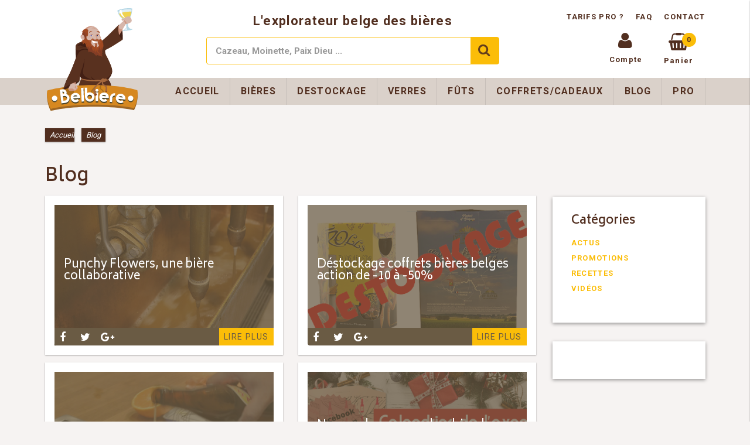

--- FILE ---
content_type: text/html; charset=UTF-8
request_url: https://www.belbiere.com/blog/page/3/
body_size: 15507
content:
<!doctype html>
<html lang="fr-FR">
<head>
 <meta charset="UTF-8">
 <meta http-equiv="X-UA-Compatible" content="IE=edge,chrome=1">
 <meta name="viewport" content="width=device-width, initial-scale=1, maximum-scale=1">
 <link rel="apple-touch-icon" sizes="57x57" href="https://www.belbiere.com/wp-content/themes/mk-belblade/assets/favicon/apple-icon-57x57.png">
 <link rel="apple-touch-icon" sizes="60x60" href="https://www.belbiere.com/wp-content/themes/mk-belblade/assets/favicon/apple-icon-60x60.png">
 <link rel="apple-touch-icon" sizes="72x72" href="https://www.belbiere.com/wp-content/themes/mk-belblade/assets/favicon/apple-icon-72x72.png">
 <link rel="apple-touch-icon" sizes="76x76" href="https://www.belbiere.com/wp-content/themes/mk-belblade/assets/favicon/apple-icon-76x76.png">
 <link rel="apple-touch-icon" sizes="114x114" href="https://www.belbiere.com/wp-content/themes/mk-belblade/assets/favicon/apple-icon-114x114.png">
 <link rel="apple-touch-icon" sizes="120x120" href="https://www.belbiere.com/wp-content/themes/mk-belblade/assets/favicon/apple-icon-120x120.png">
 <link rel="apple-touch-icon" sizes="144x144" href="https://www.belbiere.com/wp-content/themes/mk-belblade/assets/favicon/apple-icon-144x144.png">
 <link rel="apple-touch-icon" sizes="152x152" href="https://www.belbiere.com/wp-content/themes/mk-belblade/assets/favicon/apple-icon-152x152.png">
 <link rel="apple-touch-icon" sizes="180x180" href="https://www.belbiere.com/wp-content/themes/mk-belblade/assets/favicon/apple-icon-180x180.png">
 <link rel="icon" type="image/png" sizes="192x192"  href="https://www.belbiere.com/wp-content/themes/mk-belblade/assets/favicon/android-icon-192x192.png">
 <link rel="icon" type="image/png" sizes="32x32" href="https://www.belbiere.com/wp-content/themes/mk-belblade/assets/favicon/favicon-32x32.png">
 <link rel="icon" type="image/png" sizes="96x96" href="https://www.belbiere.com/wp-content/themes/mk-belblade/assets/favicon/favicon-96x96.png">
 <link rel="icon" type="image/png" sizes="16x16" href="https://www.belbiere.com/wp-content/themes/mk-belblade/assets/favicon/favicon-16x16.png">
 <link rel="manifest" href="https://www.belbiere.com/wp-content/themes/mk-belblade/assets/favicon/manifest.json">
 <meta name="msapplication-TileColor" content="#ffffff">
 <meta name="msapplication-TileImage" content="https://www.belbiere.com/wp-content/themes/mk-belblade/assets/favicon/ms-icon-144x144.png">
 <meta name="theme-color" content="#ffffff">
 
 
 <meta name='robots' content='index, follow, max-image-preview:large, max-snippet:-1, max-video-preview:-1' />

	<!-- This site is optimized with the Yoast SEO plugin v26.5 - https://yoast.com/wordpress/plugins/seo/ -->
	<title>Blog - Page 3 sur 9 - Belbiere</title>
<link data-rocket-preload as="style" href="https://fonts.googleapis.com/css?family=Roboto%3A400%2C300%2C500%2C700%7CBiryani%3A400%2C600%2C700%2C800%2C300&#038;display=swap" rel="preload">
<link href="https://fonts.googleapis.com/css?family=Roboto%3A400%2C300%2C500%2C700%7CBiryani%3A400%2C600%2C700%2C800%2C300&#038;display=swap" media="print" onload="this.media=&#039;all&#039;" rel="stylesheet">
<noscript><link rel="stylesheet" href="https://fonts.googleapis.com/css?family=Roboto%3A400%2C300%2C500%2C700%7CBiryani%3A400%2C600%2C700%2C800%2C300&#038;display=swap"></noscript>
	<link rel="canonical" href="https://www.belbiere.com/blog/page/3/" />
	<link rel="prev" href="https://www.belbiere.com/blog/page/2/" />
	<link rel="next" href="https://www.belbiere.com/blog/page/4/" />
	<meta property="og:locale" content="fr_FR" />
	<meta property="og:type" content="article" />
	<meta property="og:title" content="Blog - Page 3 sur 9 - Belbiere" />
	<meta property="og:url" content="https://www.belbiere.com/blog/" />
	<meta property="og:site_name" content="Belbiere" />
	<meta name="twitter:card" content="summary_large_image" />
	<meta name="twitter:site" content="@belbiere" />
	<script type="application/ld+json" class="yoast-schema-graph">{"@context":"https://schema.org","@graph":[{"@type":["WebPage","CollectionPage"],"@id":"https://www.belbiere.com/blog/","url":"https://www.belbiere.com/blog/page/3/","name":"Blog - Page 3 sur 9 - Belbiere","isPartOf":{"@id":"https://www.belbiere.com/#website"},"datePublished":"2016-05-12T08:00:58+00:00","breadcrumb":{"@id":"https://www.belbiere.com/blog/page/3/#breadcrumb"},"inLanguage":"fr-FR"},{"@type":"BreadcrumbList","@id":"https://www.belbiere.com/blog/page/3/#breadcrumb","itemListElement":[{"@type":"ListItem","position":1,"name":"Accueil","item":"https://www.belbiere.com/"},{"@type":"ListItem","position":2,"name":"Blog"}]},{"@type":"WebSite","@id":"https://www.belbiere.com/#website","url":"https://www.belbiere.com/","name":"Belbiere","description":"L&#039;explorateur belge des bières","potentialAction":[{"@type":"SearchAction","target":{"@type":"EntryPoint","urlTemplate":"https://www.belbiere.com/?s={search_term_string}"},"query-input":{"@type":"PropertyValueSpecification","valueRequired":true,"valueName":"search_term_string"}}],"inLanguage":"fr-FR"}]}</script>
	<!-- / Yoast SEO plugin. -->


<link rel='dns-prefetch' href='//maxcdn.bootstrapcdn.com' />
<link rel='dns-prefetch' href='//fonts.googleapis.com' />
<link href='https://fonts.gstatic.com' crossorigin rel='preconnect' />
<style id='wp-img-auto-sizes-contain-inline-css'>
img:is([sizes=auto i],[sizes^="auto," i]){contain-intrinsic-size:3000px 1500px}
/*# sourceURL=wp-img-auto-sizes-contain-inline-css */
</style>
<style id='wp-block-library-inline-css'>
:root{--wp-block-synced-color:#7a00df;--wp-block-synced-color--rgb:122,0,223;--wp-bound-block-color:var(--wp-block-synced-color);--wp-editor-canvas-background:#ddd;--wp-admin-theme-color:#007cba;--wp-admin-theme-color--rgb:0,124,186;--wp-admin-theme-color-darker-10:#006ba1;--wp-admin-theme-color-darker-10--rgb:0,107,160.5;--wp-admin-theme-color-darker-20:#005a87;--wp-admin-theme-color-darker-20--rgb:0,90,135;--wp-admin-border-width-focus:2px}@media (min-resolution:192dpi){:root{--wp-admin-border-width-focus:1.5px}}.wp-element-button{cursor:pointer}:root .has-very-light-gray-background-color{background-color:#eee}:root .has-very-dark-gray-background-color{background-color:#313131}:root .has-very-light-gray-color{color:#eee}:root .has-very-dark-gray-color{color:#313131}:root .has-vivid-green-cyan-to-vivid-cyan-blue-gradient-background{background:linear-gradient(135deg,#00d084,#0693e3)}:root .has-purple-crush-gradient-background{background:linear-gradient(135deg,#34e2e4,#4721fb 50%,#ab1dfe)}:root .has-hazy-dawn-gradient-background{background:linear-gradient(135deg,#faaca8,#dad0ec)}:root .has-subdued-olive-gradient-background{background:linear-gradient(135deg,#fafae1,#67a671)}:root .has-atomic-cream-gradient-background{background:linear-gradient(135deg,#fdd79a,#004a59)}:root .has-nightshade-gradient-background{background:linear-gradient(135deg,#330968,#31cdcf)}:root .has-midnight-gradient-background{background:linear-gradient(135deg,#020381,#2874fc)}:root{--wp--preset--font-size--normal:16px;--wp--preset--font-size--huge:42px}.has-regular-font-size{font-size:1em}.has-larger-font-size{font-size:2.625em}.has-normal-font-size{font-size:var(--wp--preset--font-size--normal)}.has-huge-font-size{font-size:var(--wp--preset--font-size--huge)}.has-text-align-center{text-align:center}.has-text-align-left{text-align:left}.has-text-align-right{text-align:right}.has-fit-text{white-space:nowrap!important}#end-resizable-editor-section{display:none}.aligncenter{clear:both}.items-justified-left{justify-content:flex-start}.items-justified-center{justify-content:center}.items-justified-right{justify-content:flex-end}.items-justified-space-between{justify-content:space-between}.screen-reader-text{border:0;clip-path:inset(50%);height:1px;margin:-1px;overflow:hidden;padding:0;position:absolute;width:1px;word-wrap:normal!important}.screen-reader-text:focus{background-color:#ddd;clip-path:none;color:#444;display:block;font-size:1em;height:auto;left:5px;line-height:normal;padding:15px 23px 14px;text-decoration:none;top:5px;width:auto;z-index:100000}html :where(.has-border-color){border-style:solid}html :where([style*=border-top-color]){border-top-style:solid}html :where([style*=border-right-color]){border-right-style:solid}html :where([style*=border-bottom-color]){border-bottom-style:solid}html :where([style*=border-left-color]){border-left-style:solid}html :where([style*=border-width]){border-style:solid}html :where([style*=border-top-width]){border-top-style:solid}html :where([style*=border-right-width]){border-right-style:solid}html :where([style*=border-bottom-width]){border-bottom-style:solid}html :where([style*=border-left-width]){border-left-style:solid}html :where(img[class*=wp-image-]){height:auto;max-width:100%}:where(figure){margin:0 0 1em}html :where(.is-position-sticky){--wp-admin--admin-bar--position-offset:var(--wp-admin--admin-bar--height,0px)}@media screen and (max-width:600px){html :where(.is-position-sticky){--wp-admin--admin-bar--position-offset:0px}}
/*wp_block_styles_on_demand_placeholder:696bd777375dc*/
/*# sourceURL=wp-block-library-inline-css */
</style>
<style id='classic-theme-styles-inline-css'>
/*! This file is auto-generated */
.wp-block-button__link{color:#fff;background-color:#32373c;border-radius:9999px;box-shadow:none;text-decoration:none;padding:calc(.667em + 2px) calc(1.333em + 2px);font-size:1.125em}.wp-block-file__button{background:#32373c;color:#fff;text-decoration:none}
/*# sourceURL=/wp-includes/css/classic-themes.min.css */
</style>
<link rel='stylesheet' id='chronopost-css' href='https://www.belbiere.com/wp-content/plugins/chronopost/public/css/chronopost-public.css?ver=1.2.15' media='all' />
<link rel='stylesheet' id='chronopost-leaflet-css' href='https://www.belbiere.com/wp-content/plugins/chronopost/public/css/leaflet/leaflet.css?ver=1.2.15' media='all' />
<link rel='stylesheet' id='chronopost-fancybox-css' href='https://www.belbiere.com/wp-content/plugins/chronopost/public/vendor/fancybox/jquery.fancybox.min.css?ver=6.9' media='all' />
<link rel='stylesheet' id='cxecrt-tip-tip-css' href='https://www.belbiere.com/wp-content/plugins/woocommerce-email-cart/assets/js/tip-tip/tipTip.css?ver=2.20' media='all' />
<link rel='stylesheet' id='cxecrt-icon-font-css' href='https://www.belbiere.com/wp-content/plugins/woocommerce-email-cart/assets/fontello/css/cxecrt-icon-font.css?ver=2.20' media='all' />
<link rel='stylesheet' id='cxecrt-css-css' href='https://www.belbiere.com/wp-content/plugins/woocommerce-email-cart/assets/css/ec-style.css?ver=2.20' media='screen' />
<link rel='stylesheet' id='woocommerce-pdf-catalog-css' href='https://www.belbiere.com/wp-content/plugins/woocommerce-pdf-catalog/public/css/woocommerce-pdf-catalog-public.css?ver=1.9.10' media='all' />
<link rel='stylesheet' id='font-awesome-css' href='https://maxcdn.bootstrapcdn.com/font-awesome/4.5.0/css/font-awesome.min.css?ver=4.5.0' media='all' />
<style id='font-awesome-inline-css'>
[data-font="FontAwesome"]:before {font-family: 'FontAwesome' !important;content: attr(data-icon) !important;speak: none !important;font-weight: normal !important;font-variant: normal !important;text-transform: none !important;line-height: 1 !important;font-style: normal !important;-webkit-font-smoothing: antialiased !important;-moz-osx-font-smoothing: grayscale !important;}
/*# sourceURL=font-awesome-inline-css */
</style>
<link rel='stylesheet' id='woocommerce-layout-css' href='https://www.belbiere.com/wp-content/plugins/woocommerce/assets/css/woocommerce-layout.css?ver=10.3.6' media='all' />
<link rel='stylesheet' id='woocommerce-smallscreen-css' href='https://www.belbiere.com/wp-content/plugins/woocommerce/assets/css/woocommerce-smallscreen.css?ver=10.3.6' media='only screen and (max-width: 768px)' />
<link rel='stylesheet' id='woocommerce-general-css' href='https://www.belbiere.com/wp-content/plugins/woocommerce/assets/css/woocommerce.css?ver=10.3.6' media='all' />
<style id='woocommerce-inline-inline-css'>
.woocommerce form .form-row .required { visibility: visible; }
/*# sourceURL=woocommerce-inline-inline-css */
</style>
<link rel='stylesheet' id='brands-styles-css' href='https://www.belbiere.com/wp-content/plugins/woocommerce/assets/css/brands.css?ver=10.3.6' media='all' />
<link rel='stylesheet' id='semantic-css' href='https://www.belbiere.com/wp-content/themes/mk-belblade/css/semantic.min.css?ver=1.0' media='all' />


<link rel='stylesheet' id='fontawesome-css' href='https://maxcdn.bootstrapcdn.com/font-awesome/4.6.3/css/font-awesome.min.css?ver=1.0' media='all' />
<link rel='stylesheet' id='style-css' href='https://www.belbiere.com/wp-content/themes/mk-belblade/style.css?ver=1.0' media='all' />
<link rel='stylesheet' id='woocommerce_prettyPhoto_css-css' href='https://www.belbiere.com/wp-content/plugins/woocommerce/assets/css/prettyPhoto.css?ver=10.3.6' media='all' />
<link rel='stylesheet' id='prdctfltr-font-css' href='https://www.belbiere.com/wp-content/plugins/prdctfltr/lib/font/styles.css?ver=5.9.3' media='all' />
<link rel='stylesheet' id='prdctfltr-main-css-css' href='https://www.belbiere.com/wp-content/plugins/prdctfltr/lib/css/prdctfltr.css?ver=5.9.3' media='all' />
<link rel='stylesheet' id='prdctfltr-scrollbar-css-css' href='https://www.belbiere.com/wp-content/plugins/prdctfltr/lib/css/jquery.mCustomScrollbar.css?ver=5.9.3' media='all' />
<link rel='stylesheet' id='prdctfltr-ionrange-css-css' href='https://www.belbiere.com/wp-content/plugins/prdctfltr/lib/css/ion.rangeSlider.css?ver=5.9.3' media='all' />
<link rel='stylesheet' id='searchwp-live-search-css' href='https://www.belbiere.com/wp-content/plugins/searchwp-live-ajax-search/assets/styles/style.min.css?ver=1.8.6' media='all' />
<style id='searchwp-live-search-inline-css'>
.searchwp-live-search-result .searchwp-live-search-result--title a {
  font-size: 16px;
}
.searchwp-live-search-result .searchwp-live-search-result--price {
  font-size: 14px;
}
.searchwp-live-search-result .searchwp-live-search-result--add-to-cart .button {
  font-size: 14px;
}

/*# sourceURL=searchwp-live-search-inline-css */
</style>
<link rel='stylesheet' id='worldline-checkout-css' href='https://www.belbiere.com/wp-content/plugins/worldline-for-woocommerce/assets/checkout-frontend-main.css?ver=1765796288' media='all' />
<script src="https://www.belbiere.com/wp-includes/js/jquery/jquery.min.js?ver=3.7.1" id="jquery-core-js"></script>
<script src="https://www.belbiere.com/wp-includes/js/jquery/jquery-migrate.min.js?ver=3.4.1" id="jquery-migrate-js"></script>
<script src="https://www.belbiere.com/wp-content/plugins/chronopost/public/js/leaflet.js?ver=2.0" id="chronopost-leaflet-js"></script>
<script src="https://www.belbiere.com/wp-content/plugins/woocommerce/assets/js/jquery-blockui/jquery.blockUI.min.js?ver=2.7.0-wc.10.3.6" id="wc-jquery-blockui-js" data-wp-strategy="defer"></script>
<script src="https://www.belbiere.com/wp-content/plugins/woocommerce/assets/js/js-cookie/js.cookie.min.js?ver=2.1.4-wc.10.3.6" id="wc-js-cookie-js" data-wp-strategy="defer"></script>
<script id="woocommerce-js-extra">
var woocommerce_params = {"ajax_url":"/wp-admin/admin-ajax.php","wc_ajax_url":"/?wc-ajax=%%endpoint%%","i18n_password_show":"Afficher le mot de passe","i18n_password_hide":"Masquer le mot de passe"};
//# sourceURL=woocommerce-js-extra
</script>
<script src="https://www.belbiere.com/wp-content/plugins/woocommerce/assets/js/frontend/woocommerce.min.js?ver=10.3.6" id="woocommerce-js" data-wp-strategy="defer"></script>
<script src="https://www.belbiere.com/wp-content/plugins/chronopost/public/vendor/fancybox/jquery.fancybox.min.js?ver=3.1.20" id="chronopost-fancybox-js"></script>
<script id="chronomap-js-extra">
var Chronomap = {"ajaxurl":"https://www.belbiere.com/wp-admin/admin-ajax.php","chrono_nonce":"30ad7e7ec9","no_pickup_relay":"S\u00e9lectionner un point relais","pickup_relay_edit_text":"Modifier","loading_txt":"Veuillez patienter\u2026","day_mon":"Lun","day_tue":"Mar","day_wed":"Mer","day_thu":"Jeu","day_fri":"Ven","day_sat":"Sam","day_sun":"Dim","infos":"Infos","opening_hours":"Horaires","closed":"Ferm\u00e9"};
//# sourceURL=chronomap-js-extra
</script>
<script src="https://www.belbiere.com/wp-content/plugins/chronopost/public/js/chronomap.plugin.js?ver=1.2.15" id="chronomap-js"></script>
<script id="chronoprecise-js-extra">
var Chronoprecise = {"ajaxurl":"https://www.belbiere.com/wp-admin/admin-ajax.php","chrono_nonce":"30ad7e7ec9","prev_week_txt":"Semaine pr\u00e9c\u00e9dente","next_week_txt":"Semaine suivante"};
//# sourceURL=chronoprecise-js-extra
</script>
<script src="https://www.belbiere.com/wp-content/plugins/chronopost/public/js/chronoprecise.plugin.js?ver=1.2.15" id="chronoprecise-js"></script>
<script src="https://www.belbiere.com/wp-content/plugins/chronopost/public/js/chronopost-public.js?ver=1.2.15" id="chronopost-js"></script>
<script id="wc-add-to-cart-js-extra">
var wc_add_to_cart_params = {"ajax_url":"/wp-admin/admin-ajax.php","wc_ajax_url":"/?wc-ajax=%%endpoint%%","i18n_view_cart":"Voir le panier","cart_url":"https://www.belbiere.com/panier/","is_cart":"","cart_redirect_after_add":"no"};
//# sourceURL=wc-add-to-cart-js-extra
</script>
<script src="https://www.belbiere.com/wp-content/plugins/woocommerce/assets/js/frontend/add-to-cart.min.js?ver=10.3.6" id="wc-add-to-cart-js" defer data-wp-strategy="defer"></script>
<script src="https://www.belbiere.com/wp-content/themes/mk-belblade/js/semantic.min.js?ver=1.2" id="semantic-js"></script>
<script src="https://www.belbiere.com/wp-content/themes/mk-belblade/js/min/mkjs.min.js?ver=1.2" id="mkjs-js"></script>
<script src="https://www.belbiere.com/wp-content/plugins/woocommerce/assets/js/prettyPhoto/jquery.prettyPhoto.min.js?ver=3.1.6-wc.10.3.6" id="wc-prettyPhoto-js" defer data-wp-strategy="defer"></script>
<script src="https://www.belbiere.com/wp-content/plugins/woocommerce/assets/js/prettyPhoto/jquery.prettyPhoto.init.min.js?ver=10.3.6" id="wc-prettyPhoto-init-js" defer data-wp-strategy="defer"></script>
<link rel="https://api.w.org/" href="https://www.belbiere.com/wp-json/" /><meta name="generator" content="WordPress 6.9" />
<meta name="generator" content="WooCommerce 10.3.6" />
<meta name="generator" content="Redux 4.5.9" />	<noscript><style>.woocommerce-product-gallery{ opacity: 1 !important; }</style></noscript>
			<style id="wp-custom-css">
			.Bpost-pick-location {
	background-color: #fbbd08 !important;
		color: #6a5b44 !important;
	text-transform: uppercase;
	font-weight: bold !important;
	font-size: 1.125rem !important;
	padding: 1rem !important;
	transition: all 0.3s ease;
	box-shadow: 0 1px 3px rgba(0, 0, 0, 0), 0 1px 2px rgba(0, 0, 0, 0) !important;
}
.Bpost-pick-location:hover {
	background-color: white !important;
	box-shadow: 0 1px 3px rgba(0, 0, 0, 0.12), 0 1px 2px rgba(0, 0, 0, 0.24) !important;
}		</style>
		<noscript><style id="rocket-lazyload-nojs-css">.rll-youtube-player, [data-lazy-src]{display:none !important;}</style></noscript> <!-- media-queries.js (fallback) -->
        <!--[if lt IE 9]>
<script type="text/javascript" src="https://css3-mediaqueries-js.googlecode.com/svn/trunk/css3-mediaqueries.js"></script>  
<![endif]-->
<!-- html5.js -->
        <!--[if lt IE 9]>
<script type="text/javascript" src="https://html5shim.googlecode.com/svn/trunk/html5.js"></script>
<script type="text/javascript" src="//cdnjs.cloudflare.com/ajax/libs/respond.js/1.4.2/respond.min.js"></script>
<![endif]-->
<meta name="generator" content="WP Rocket 3.20.1.2" data-wpr-features="wpr_lazyload_images wpr_lazyload_iframes wpr_desktop" /></head>
<body data-rsssl=1 class="blog paged paged-3 wp-theme-mk-belblade theme-mk-belblade woocommerce-no-js">


    <div data-rocket-location-hash="3ef232f43e1cda1daed69c55aeda18f7" class="off-canva mobile">
    <div data-rocket-location-hash="9a8e5c1ab106e5a9bc77fd3cd05c87c5" class="ui grid" style="margin:0;width: 100%;">
      <div data-rocket-location-hash="cbf2718256c725448afd923e6804b63c" class="four wide column" style="padding-top: 15px;padding-left: 15px;">
        <a style="font-size: 30px; margin-bottom: -10px;  display: inline-block;    vertical-align: top;" class="close_menu" href="#" title="Fermer le menu"><i class="close icon"></i><span class="screen-reader-text">Fermer le menu</span></a>
      </div>

      <div data-rocket-location-hash="e5fc9befebb772a3207376c6d3c9e7ee" class="sixteen wide column right aligned menuMobile" style="padding: 0;">
        <nav class="top-nav">
          <ul class="ui large menu mobile">
            <li><a href="https://www.belbiere.com/mon-compte/" title="Mon compte" class="item">Mon compte</a></li>
            <li><a href="https://www.belbiere.com/commande/" title="Commande" class="item">Commande</a></li>
          </ul>
        </nav>
        <ul id="menu-Mobile" class="ui large menu mobile"><li><a href="https://www.belbiere.com/" title="Accueil" class="spaced item">Accueil</a></li><li><a href="https://www.belbiere.com/categorie-produit/bieres/" title="Bouteilles" class="spaced item">Bouteilles</a></li><li><a href="https://www.belbiere.com/categorie-produit/futs/" title="Fûts" class="spaced item">Fûts</a></li><li><a href="https://www.belbiere.com/categorie-produit/futs/" title="Fûts" class="spaced item">Fûts</a></li><li><a href="https://www.belbiere.com/categorie-produit/verres/" title="Verres" class="spaced item">Verres</a></li><li><a href="https://www.belbiere.com/categorie-produit/coffrets-cadeaux/" title="Coffrets/Cadeaux" class="spaced item">Coffrets/Cadeaux</a></li><li><a href="https://www.belbiere.com/blog/" title="Blog" class="spaced item">Blog</a></li><li><a href="https://www.belbiere.com/tarifs-pour-professionnels/" title="Pro" class="spaced item">Pro</a></li><li><a href="https://www.belbiere.com/faq/" title="FAQ" class="spaced item">FAQ</a></li><li><a href="https://www.belbiere.com/contact/" title="Contact" class="spaced item">Contact</a></li></ul> 
      </div>
    </div>
  </div>
  <div data-rocket-location-hash="e5d4eff996bb9ca87a628c90f7adbe86" class="side-cart"> 
    

<div data-rocket-location-hash="7487db944c9b181e4030882b5a690049" class="titleSidecart">
	<div data-rocket-location-hash="af8b21984d56ef1995d8153e42266d5d">
		<h2>Mon panier</h2>
	</div>
	<div data-rocket-location-hash="bd74d375918add18d6b92168fe60b650">
		<a class="close_menu" href="#" title="Fermer le menu"><i class="close icon"></i><span class="screen-reader-text">Fermer le menu</span></a>
	</div>
</div>

<div data-rocket-location-hash="1ce6594b1c6d2a8599b728777b888da6" class="cart_list_plus_bottom">
<div data-rocket-location-hash="afb0e9d0e347d348924fa614d2d2840a" class="cart_list product_list_widget ">

	<img src="data:image/svg+xml,%3Csvg%20xmlns='http://www.w3.org/2000/svg'%20viewBox='0%200%20193%20187'%3E%3C/svg%3E" alt="logo bras moine verre vide" width="193" height="187" data-lazy-src="https://www.belbiere.com/wp-content/themes/mk-belblade/assets/brasmoineverrevide.svg"><noscript><img src="https://www.belbiere.com/wp-content/themes/mk-belblade/assets/brasmoineverrevide.svg" alt="logo bras moine verre vide" width="193" height="187"></noscript>

	<div style="text-align:center;    padding: 0px 16px;">
		<p><strong>Votre panier est actuellement vide</strong><br/>Vous pouvez ajouter des produits en parcourant notre site.</p>
		<p><a class="ui button primary" href="https://www.belbiere.com/produits/" title="Voir les produits">Voir les produits</a></p>
	</div>

</div><!-- end product list -->

	<div data-rocket-location-hash="8f76cfa35e45bc60269425968e7906dd" class="bottomSide">	
		<p class="total"><strong>Sous-total:</strong> <span class="woocommerce-Price-amount amount"><bdi>0,00&nbsp;<span class="woocommerce-Price-currencySymbol">&euro;</span></bdi></span></p>

		
		<p class="buttons">
			<a href="https://www.belbiere.com/commande/" class="ui button primary checkout wc-forward">Commande</a>
		</p>
	</div>
</div>

  </div>

  <div class="pusher" >
    <div data-rocket-location-hash="37a2f7f28193260b19f4a0bb445f11bb" class="wrapper">

            <header data-rocket-location-hash="d6e41bdb8bfeee86fbaae53221036243" class="desktopVisibility">
        <!-- - - - - - - - - - - - TOPHEADER - - - - - - - - - - -->
        <div class="ui container">  
          <div id="topHeader" class="flex wrap jc-between ai-center">
            <a class="flex ai-center column conteneur-logo" title="Belbiere" href="https://www.belbiere.com">
              <img class="main-logo desktop" src="data:image/svg+xml,%3Csvg%20xmlns='http://www.w3.org/2000/svg'%20viewBox='0%200%20140%20153'%3E%3C/svg%3E" alt="Logo Belbiere" width="140" height="153" data-lazy-src="https://www.belbiere.com/wp-content/themes/mk-belblade/assets/logoavecmoine.svg" /><noscript><img class="main-logo desktop" src="https://www.belbiere.com/wp-content/themes/mk-belblade/assets/logoavecmoine.svg" alt="Logo Belbiere" width="140" height="153" /></noscript>
              <img class="main-logo responsive" src="data:image/svg+xml,%3Csvg%20xmlns='http://www.w3.org/2000/svg'%20viewBox='0%200%20125%2035'%3E%3C/svg%3E" alt="Logo Belbiere" width="125" height="35" data-lazy-src="https://www.belbiere.com/wp-content/themes/mk-belblade/assets/logosansmoine.svg" /><noscript><img class="main-logo responsive" src="https://www.belbiere.com/wp-content/themes/mk-belblade/assets/logosansmoine.svg" alt="Logo Belbiere" width="125" height="35" /></noscript>
              <span class="slogan responsive">L&#039;explorateur belge des bières</span>

            </a>
            <div class="middle flex wrap column jc-center ai-center grow-this aligncenter">  
              <span class="slogan desktop">L&#039;explorateur belge des bières</span>
              <form class="ui fluid action input searchform" action="https://www.belbiere.com/" method="get" id="form">
  <input type="text" placeholder="Cazeau, Moinette, Paix Dieu ..." value="" name="s" data-swplive="true" data-swpengine="default" data-swpconfig="default" id="s" class="form-control">
  <button type="submit" class="ui icon button"><i class="search icon"></i></button>
</form>            </div>
            <div class="right flex column jc-between ai-end"> 
              <nav class="linkTopHeader">
               <a href="https://www.belbiere.com/tarifs-pour-professionnels/" title="Tarifs pro">Tarifs pro ? </a>
               <a href="https://www.belbiere.com/faq/" title="FAQ">FAQ</a>
               <a href="https://www.belbiere.com/contact/" title="Contact">Contact</a>
             </nav>
             <nav class="iconsCol flex wrap">
              <a class="compte" href="https://www.belbiere.com/mon-compte/" title="Mon Compte">
                <i class="user icon"></i>
                <span>Compte</span>
              </a>
                  <a class="panier cart-contents " href="https://www.belbiere.com/panier/" title="View your shopping cart">
    <i class="fa fa-shopping-basket" aria-hidden="true"></i>
    <span class="ui yellow circular label">   0 </span>
    <span>Panier</span>
    
        </a>             
                </nav>
          </div>
        </div>
      </div>
      <!-- - - - - - - - - - - - BOTTOM HEADER - - - - - - - - - - -->

      <div id="bottomHeader">
        <div class="ui container">  
         <div id="menu-Main" class="ui large menu "><a href="https://www.belbiere.com/" title="Accueil" class="item">Accueil</a><a href="https://www.belbiere.com/categorie-produit/bieres/" title="Bières" class="item">Bières</a><a href="https://www.belbiere.com/categorie-produit/destockage/" title="Destockage" class="item">Destockage</a><a href="https://www.belbiere.com/categorie-produit/verres/" title="Verres" class="item">Verres</a><a href="https://www.belbiere.com/categorie-produit/futs/" title="Fûts" class="item">Fûts</a><a href="https://www.belbiere.com/categorie-produit/coffrets-cadeaux/" title="Coffrets/Cadeaux" class="item">Coffrets/Cadeaux</a><a href="https://www.belbiere.com/blog/" title="Blog" class="item">Blog</a><a href="https://www.belbiere.com/tarifs-pour-professionnels/" title="Pro" class="item">Pro</a></div> 
       </div>
     </div>
   </header>
      
<div data-rocket-location-hash="6c9455fa702c28d0b5341223a801395e" class="mobileVisibility flex jc-between">
 <div class="menuBurger">
   <i class="show_menu sidebar icon"></i>
 </div>
 <div class="logoCol">
   <a href="https://www.belbiere.com" title="Belbiere - Accueil">
     <img src="data:image/svg+xml,%3Csvg%20xmlns='http://www.w3.org/2000/svg'%20viewBox='0%200%20125%2035'%3E%3C/svg%3E" alt="Logo Belbiere" width="125" height="35" data-lazy-src="https://www.belbiere.com/wp-content/themes/mk-belblade/assets/logosansmoine.svg" /><noscript><img src="https://www.belbiere.com/wp-content/themes/mk-belblade/assets/logosansmoine.svg" alt="Logo Belbiere" width="125" height="35" /></noscript>
   </a>
 </div>
 <nav class="iconesCol">
  <a class="panier " href="https://www.belbiere.com/panier/" title="Panier">
    <i class="fa fa-shopping-basket" aria-hidden="true"></i>
    <span class="ui yellow circular label">0</span>
  </a>
</nav>
</div>
<div data-rocket-location-hash="477a8ee04e6f9143b18536539f1adc73" class="searchmobile">
              <form class="ui fluid action input searchform" action="https://www.belbiere.com/" method="get" id="form">
  <input type="text" placeholder="Cazeau, Moinette, Paix Dieu ..." value="" name="s" data-swplive="true" data-swpengine="default" data-swpconfig="default" id="s" class="form-control">
  <button type="submit" class="ui icon button"><i class="search icon"></i></button>
</form></div>
      <div data-rocket-location-hash="7cec069eb59e23bc40073bf1c1a13fbb" class="ui container breadcrumbContainer">  
        <div class="ui breadcrumb">
          <span><span><a href="https://www.belbiere.com/">Accueil</a></span> » <span class="breadcrumb_last" aria-current="page">Blog</span></span>        </div>
      </div>
      <div data-rocket-location-hash="0d4fb5d7393af288274308fe10d8de77" class="main">  
<div class="ui container">

	<h1>
		Blog		
	</h1>
	<div data-rocket-location-hash="54fde5ac968778382464d356fd49bd0b" class="ui grid">
		<div class="ui twelve wide computer sixteen wide tablet column">
			<div class="ui two cards cardsCuisine">
				

				<div class="ui card articleDansCard">
					<a href="https://www.belbiere.com/punchy-flowers-une-biere-collaborative/" title="Punchy Flowers, une bière collaborative">
						<img class="ui image fluid" src="data:image/svg+xml,%3Csvg%20xmlns='http://www.w3.org/2000/svg'%20viewBox='0%200%200%200'%3E%3C/svg%3E" data-lazy-srcset="https://www.belbiere.com/wp-content/uploads/2021/03/DSC04349-300x200.jpg 300w, https://www.belbiere.com/wp-content/uploads/2021/03/DSC04349-1024x682.jpg 1024w, https://www.belbiere.com/wp-content/uploads/2021/03/DSC04349-768x512.jpg 768w, https://www.belbiere.com/wp-content/uploads/2021/03/DSC04349-600x400.jpg 600w, https://www.belbiere.com/wp-content/uploads/2021/03/DSC04349.jpg 1280w" alt="Image Punchy Flowers, une bière collaborative" data-lazy-src="https://www.belbiere.com/wp-content/uploads/2021/03/DSC04349-300x200.jpg"/><noscript><img class="ui image fluid" src="https://www.belbiere.com/wp-content/uploads/2021/03/DSC04349-300x200.jpg" srcset="https://www.belbiere.com/wp-content/uploads/2021/03/DSC04349-300x200.jpg 300w, https://www.belbiere.com/wp-content/uploads/2021/03/DSC04349-1024x682.jpg 1024w, https://www.belbiere.com/wp-content/uploads/2021/03/DSC04349-768x512.jpg 768w, https://www.belbiere.com/wp-content/uploads/2021/03/DSC04349-600x400.jpg 600w, https://www.belbiere.com/wp-content/uploads/2021/03/DSC04349.jpg 1280w" alt="Image Punchy Flowers, une bière collaborative"/></noscript>
					</a>
					<h3><a href="https://www.belbiere.com/punchy-flowers-une-biere-collaborative/" title="Punchy Flowers, une bière collaborative"><span>Punchy Flowers, une bière collaborative</span></a></h3>
					<div class="bottomCard">
						<div class="ui grid">
							<div class="ui nine wide column left aligned">
								

								<ul class="menu-share shareIndex" role="menu">
									<li>
										<a class="facebook" id="ref_fb"  href="http://www.facebook.com/sharer.php?s=100&amp;p[title]=Belbiere&amp;p[summary]=Punchy Flowers, une bière collaborative&amp;p[url]=https%3A%2F%2Fwww.belbiere.com%2Fpunchy-flowers-une-biere-collaborative%2F&amp;
											p[images][0]=" onclick="javascript:window.open(this.href, '', 'menubar=no,toolbar=no,resizable=no,scrollbars=no,height=400,width=600'); return false;">
											<i class="fa fa-facebook"></i></a></a>
										</li>
										<li>
											<a class="twitter" id="ref_tw" href="http://twitter.com/home?status=Belbiere+https%3A%2F%2Fwww.belbiere.com%2Fpunchy-flowers-une-biere-collaborative%2F"  onclick="javascript:window.open(this.href, '', 'menubar=no,toolbar=no,resizable=no,scrollbars=no,height=400,width=600');return false;">
												<i class="fa fa-twitter"></i></a>
											</li>

											<li>
												<a class="google" id="ref_gp" href="https://plus.google.com/share?url=https%3A%2F%2Fwww.belbiere.com%2Fpunchy-flowers-une-biere-collaborative%2F" onclick="javascript:window.open(this.href, '', 'menubar=no,toolbar=no,resizable=no,scrollbars=no,height=400,width=600');return false">
													<i class="fa fa-google-plus"></i></a>
												</li>

											</ul>
										</div>
										<div class="ui seven wide column right aligned">
											<a class="ui button primary" href="https://www.belbiere.com/punchy-flowers-une-biere-collaborative/" title="Punchy Flowers, une bière collaborative">Lire plus</a>

										</div>
									</div>
								</div>
							</div>
							

				<div class="ui card articleDansCard">
					<a href="https://www.belbiere.com/destockage-coffrets-bieres-belges-action-de-10-a-50/" title="Déstockage coffrets bières belges action de -10 à -50%">
						<img class="ui image fluid" src="data:image/svg+xml,%3Csvg%20xmlns='http://www.w3.org/2000/svg'%20viewBox='0%200%200%200'%3E%3C/svg%3E" data-lazy-srcset="https://www.belbiere.com/wp-content/uploads/2021/03/Photo-site-300x182.png 300w, https://www.belbiere.com/wp-content/uploads/2021/03/Photo-site.png 503w" alt="Image Déstockage coffrets bières belges action de -10 à -50%" data-lazy-src="https://www.belbiere.com/wp-content/uploads/2021/03/Photo-site-300x182.png"/><noscript><img class="ui image fluid" src="https://www.belbiere.com/wp-content/uploads/2021/03/Photo-site-300x182.png" srcset="https://www.belbiere.com/wp-content/uploads/2021/03/Photo-site-300x182.png 300w, https://www.belbiere.com/wp-content/uploads/2021/03/Photo-site.png 503w" alt="Image Déstockage coffrets bières belges action de -10 à -50%"/></noscript>
					</a>
					<h3><a href="https://www.belbiere.com/destockage-coffrets-bieres-belges-action-de-10-a-50/" title="Déstockage coffrets bières belges action de -10 à -50%"><span>Déstockage coffrets bières belges action de -10 à -50%</span></a></h3>
					<div class="bottomCard">
						<div class="ui grid">
							<div class="ui nine wide column left aligned">
								

								<ul class="menu-share shareIndex" role="menu">
									<li>
										<a class="facebook" id="ref_fb"  href="http://www.facebook.com/sharer.php?s=100&amp;p[title]=Belbiere&amp;p[summary]=Déstockage coffrets bières belges action de -10 à -50%&amp;p[url]=https%3A%2F%2Fwww.belbiere.com%2Fdestockage-coffrets-bieres-belges-action-de-10-a-50%2F&amp;
											p[images][0]=" onclick="javascript:window.open(this.href, '', 'menubar=no,toolbar=no,resizable=no,scrollbars=no,height=400,width=600'); return false;">
											<i class="fa fa-facebook"></i></a></a>
										</li>
										<li>
											<a class="twitter" id="ref_tw" href="http://twitter.com/home?status=Belbiere+https%3A%2F%2Fwww.belbiere.com%2Fdestockage-coffrets-bieres-belges-action-de-10-a-50%2F"  onclick="javascript:window.open(this.href, '', 'menubar=no,toolbar=no,resizable=no,scrollbars=no,height=400,width=600');return false;">
												<i class="fa fa-twitter"></i></a>
											</li>

											<li>
												<a class="google" id="ref_gp" href="https://plus.google.com/share?url=https%3A%2F%2Fwww.belbiere.com%2Fdestockage-coffrets-bieres-belges-action-de-10-a-50%2F" onclick="javascript:window.open(this.href, '', 'menubar=no,toolbar=no,resizable=no,scrollbars=no,height=400,width=600');return false">
													<i class="fa fa-google-plus"></i></a>
												</li>

											</ul>
										</div>
										<div class="ui seven wide column right aligned">
											<a class="ui button primary" href="https://www.belbiere.com/destockage-coffrets-bieres-belges-action-de-10-a-50/" title="Déstockage coffrets bières belges action de -10 à -50%">Lire plus</a>

										</div>
									</div>
								</div>
							</div>
							

				<div class="ui card articleDansCard">
					<a href="https://www.belbiere.com/menu-de-fete-a-la-biere-belge/" title="Menu de fête à la bière belge &#8211; Cuisine et accords">
						<img class="ui image fluid" src="data:image/svg+xml,%3Csvg%20xmlns='http://www.w3.org/2000/svg'%20viewBox='0%200%200%200'%3E%3C/svg%3E" data-lazy-srcset="https://www.belbiere.com/wp-content/uploads/2017/05/DSC_8877-300x272.jpg 300w, https://www.belbiere.com/wp-content/uploads/2017/05/DSC_8877-600x545.jpg 600w, https://www.belbiere.com/wp-content/uploads/2017/05/DSC_8877-768x697.jpg 768w, https://www.belbiere.com/wp-content/uploads/2017/05/DSC_8877.jpg 800w" alt="Image Menu de fête à la bière belge &#8211; Cuisine et accords" data-lazy-src="https://www.belbiere.com/wp-content/uploads/2017/05/DSC_8877-300x272.jpg"/><noscript><img class="ui image fluid" src="https://www.belbiere.com/wp-content/uploads/2017/05/DSC_8877-300x272.jpg" srcset="https://www.belbiere.com/wp-content/uploads/2017/05/DSC_8877-300x272.jpg 300w, https://www.belbiere.com/wp-content/uploads/2017/05/DSC_8877-600x545.jpg 600w, https://www.belbiere.com/wp-content/uploads/2017/05/DSC_8877-768x697.jpg 768w, https://www.belbiere.com/wp-content/uploads/2017/05/DSC_8877.jpg 800w" alt="Image Menu de fête à la bière belge &#8211; Cuisine et accords"/></noscript>
					</a>
					<h3><a href="https://www.belbiere.com/menu-de-fete-a-la-biere-belge/" title="Menu de fête à la bière belge &#8211; Cuisine et accords"><span>Menu de fête à la bière belge &#8211; Cuisine et accords</span></a></h3>
					<div class="bottomCard">
						<div class="ui grid">
							<div class="ui nine wide column left aligned">
								

								<ul class="menu-share shareIndex" role="menu">
									<li>
										<a class="facebook" id="ref_fb"  href="http://www.facebook.com/sharer.php?s=100&amp;p[title]=Belbiere&amp;p[summary]=Menu de fête à la bière belge &#8211; Cuisine et accords&amp;p[url]=https%3A%2F%2Fwww.belbiere.com%2Fmenu-de-fete-a-la-biere-belge%2F&amp;
											p[images][0]=" onclick="javascript:window.open(this.href, '', 'menubar=no,toolbar=no,resizable=no,scrollbars=no,height=400,width=600'); return false;">
											<i class="fa fa-facebook"></i></a></a>
										</li>
										<li>
											<a class="twitter" id="ref_tw" href="http://twitter.com/home?status=Belbiere+https%3A%2F%2Fwww.belbiere.com%2Fmenu-de-fete-a-la-biere-belge%2F"  onclick="javascript:window.open(this.href, '', 'menubar=no,toolbar=no,resizable=no,scrollbars=no,height=400,width=600');return false;">
												<i class="fa fa-twitter"></i></a>
											</li>

											<li>
												<a class="google" id="ref_gp" href="https://plus.google.com/share?url=https%3A%2F%2Fwww.belbiere.com%2Fmenu-de-fete-a-la-biere-belge%2F" onclick="javascript:window.open(this.href, '', 'menubar=no,toolbar=no,resizable=no,scrollbars=no,height=400,width=600');return false">
													<i class="fa fa-google-plus"></i></a>
												</li>

											</ul>
										</div>
										<div class="ui seven wide column right aligned">
											<a class="ui button primary" href="https://www.belbiere.com/menu-de-fete-a-la-biere-belge/" title="Menu de fête à la bière belge &#8211; Cuisine et accords">Lire plus</a>

										</div>
									</div>
								</div>
							</div>
							

				<div class="ui card articleDansCard">
					<a href="https://www.belbiere.com/nos-rendez-vous-presentation-et-e-degustation-du-calendrier-de-lavent-2020/" title="Nos rendez-vous calendrier de l&#8217;avent: Présentation, E-Dégustation, Concours">
						<img class="ui image fluid" src="data:image/svg+xml,%3Csvg%20xmlns='http://www.w3.org/2000/svg'%20viewBox='0%200%200%200'%3E%3C/svg%3E" data-lazy-srcset="https://www.belbiere.com/wp-content/uploads/2020/12/Live-Facebook-E-degustation-OK-300x168.png 300w, https://www.belbiere.com/wp-content/uploads/2020/12/Live-Facebook-E-degustation-OK-600x337.png 600w, https://www.belbiere.com/wp-content/uploads/2020/12/Live-Facebook-E-degustation-OK.png 697w" alt="Image Nos rendez-vous calendrier de l&#8217;avent: Présentation, E-Dégustation, Concours" data-lazy-src="https://www.belbiere.com/wp-content/uploads/2020/12/Live-Facebook-E-degustation-OK-300x168.png"/><noscript><img class="ui image fluid" src="https://www.belbiere.com/wp-content/uploads/2020/12/Live-Facebook-E-degustation-OK-300x168.png" srcset="https://www.belbiere.com/wp-content/uploads/2020/12/Live-Facebook-E-degustation-OK-300x168.png 300w, https://www.belbiere.com/wp-content/uploads/2020/12/Live-Facebook-E-degustation-OK-600x337.png 600w, https://www.belbiere.com/wp-content/uploads/2020/12/Live-Facebook-E-degustation-OK.png 697w" alt="Image Nos rendez-vous calendrier de l&#8217;avent: Présentation, E-Dégustation, Concours"/></noscript>
					</a>
					<h3><a href="https://www.belbiere.com/nos-rendez-vous-presentation-et-e-degustation-du-calendrier-de-lavent-2020/" title="Nos rendez-vous calendrier de l&#8217;avent: Présentation, E-Dégustation, Concours"><span>Nos rendez-vous calendrier de l&#8217;avent: Présentation, E-Dégustation, Concours</span></a></h3>
					<div class="bottomCard">
						<div class="ui grid">
							<div class="ui nine wide column left aligned">
								

								<ul class="menu-share shareIndex" role="menu">
									<li>
										<a class="facebook" id="ref_fb"  href="http://www.facebook.com/sharer.php?s=100&amp;p[title]=Belbiere&amp;p[summary]=Nos rendez-vous calendrier de l&#8217;avent: Présentation, E-Dégustation, Concours&amp;p[url]=https%3A%2F%2Fwww.belbiere.com%2Fnos-rendez-vous-presentation-et-e-degustation-du-calendrier-de-lavent-2020%2F&amp;
											p[images][0]=" onclick="javascript:window.open(this.href, '', 'menubar=no,toolbar=no,resizable=no,scrollbars=no,height=400,width=600'); return false;">
											<i class="fa fa-facebook"></i></a></a>
										</li>
										<li>
											<a class="twitter" id="ref_tw" href="http://twitter.com/home?status=Belbiere+https%3A%2F%2Fwww.belbiere.com%2Fnos-rendez-vous-presentation-et-e-degustation-du-calendrier-de-lavent-2020%2F"  onclick="javascript:window.open(this.href, '', 'menubar=no,toolbar=no,resizable=no,scrollbars=no,height=400,width=600');return false;">
												<i class="fa fa-twitter"></i></a>
											</li>

											<li>
												<a class="google" id="ref_gp" href="https://plus.google.com/share?url=https%3A%2F%2Fwww.belbiere.com%2Fnos-rendez-vous-presentation-et-e-degustation-du-calendrier-de-lavent-2020%2F" onclick="javascript:window.open(this.href, '', 'menubar=no,toolbar=no,resizable=no,scrollbars=no,height=400,width=600');return false">
													<i class="fa fa-google-plus"></i></a>
												</li>

											</ul>
										</div>
										<div class="ui seven wide column right aligned">
											<a class="ui button primary" href="https://www.belbiere.com/nos-rendez-vous-presentation-et-e-degustation-du-calendrier-de-lavent-2020/" title="Nos rendez-vous calendrier de l&#8217;avent: Présentation, E-Dégustation, Concours">Lire plus</a>

										</div>
									</div>
								</div>
							</div>
							

				<div class="ui card articleDansCard">
					<a href="https://www.belbiere.com/black-friday-biere-belges-coffrets-magnums-jusqua-50/" title="Black Friday bières belges &#8211; Coffrets, Magnums &#8211; Jusqu&#8217;à -50%">
						<img class="ui image fluid" src="data:image/svg+xml,%3Csvg%20xmlns='http://www.w3.org/2000/svg'%20viewBox='0%200%200%200'%3E%3C/svg%3E" data-lazy-srcset="https://www.belbiere.com/wp-content/uploads/2020/11/unnamed-file-300x251.png 300w, https://www.belbiere.com/wp-content/uploads/2020/11/unnamed-file-768x644.png 768w, https://www.belbiere.com/wp-content/uploads/2020/11/unnamed-file-600x503.png 600w, https://www.belbiere.com/wp-content/uploads/2020/11/unnamed-file.png 940w" alt="Image Black Friday bières belges &#8211; Coffrets, Magnums &#8211; Jusqu&#8217;à -50%" data-lazy-src="https://www.belbiere.com/wp-content/uploads/2020/11/unnamed-file-300x251.png"/><noscript><img class="ui image fluid" src="https://www.belbiere.com/wp-content/uploads/2020/11/unnamed-file-300x251.png" srcset="https://www.belbiere.com/wp-content/uploads/2020/11/unnamed-file-300x251.png 300w, https://www.belbiere.com/wp-content/uploads/2020/11/unnamed-file-768x644.png 768w, https://www.belbiere.com/wp-content/uploads/2020/11/unnamed-file-600x503.png 600w, https://www.belbiere.com/wp-content/uploads/2020/11/unnamed-file.png 940w" alt="Image Black Friday bières belges &#8211; Coffrets, Magnums &#8211; Jusqu&#8217;à -50%"/></noscript>
					</a>
					<h3><a href="https://www.belbiere.com/black-friday-biere-belges-coffrets-magnums-jusqua-50/" title="Black Friday bières belges &#8211; Coffrets, Magnums &#8211; Jusqu&#8217;à -50%"><span>Black Friday bières belges &#8211; Coffrets, Magnums &#8211; Jusqu&#8217;à -50%</span></a></h3>
					<div class="bottomCard">
						<div class="ui grid">
							<div class="ui nine wide column left aligned">
								

								<ul class="menu-share shareIndex" role="menu">
									<li>
										<a class="facebook" id="ref_fb"  href="http://www.facebook.com/sharer.php?s=100&amp;p[title]=Belbiere&amp;p[summary]=Black Friday bières belges &#8211; Coffrets, Magnums &#8211; Jusqu&#8217;à -50%&amp;p[url]=https%3A%2F%2Fwww.belbiere.com%2Fblack-friday-biere-belges-coffrets-magnums-jusqua-50%2F&amp;
											p[images][0]=" onclick="javascript:window.open(this.href, '', 'menubar=no,toolbar=no,resizable=no,scrollbars=no,height=400,width=600'); return false;">
											<i class="fa fa-facebook"></i></a></a>
										</li>
										<li>
											<a class="twitter" id="ref_tw" href="http://twitter.com/home?status=Belbiere+https%3A%2F%2Fwww.belbiere.com%2Fblack-friday-biere-belges-coffrets-magnums-jusqua-50%2F"  onclick="javascript:window.open(this.href, '', 'menubar=no,toolbar=no,resizable=no,scrollbars=no,height=400,width=600');return false;">
												<i class="fa fa-twitter"></i></a>
											</li>

											<li>
												<a class="google" id="ref_gp" href="https://plus.google.com/share?url=https%3A%2F%2Fwww.belbiere.com%2Fblack-friday-biere-belges-coffrets-magnums-jusqua-50%2F" onclick="javascript:window.open(this.href, '', 'menubar=no,toolbar=no,resizable=no,scrollbars=no,height=400,width=600');return false">
													<i class="fa fa-google-plus"></i></a>
												</li>

											</ul>
										</div>
										<div class="ui seven wide column right aligned">
											<a class="ui button primary" href="https://www.belbiere.com/black-friday-biere-belges-coffrets-magnums-jusqua-50/" title="Black Friday bières belges &#8211; Coffrets, Magnums &#8211; Jusqu&#8217;à -50%">Lire plus</a>

										</div>
									</div>
								</div>
							</div>
							

				<div class="ui card articleDansCard">
					<a href="https://www.belbiere.com/concours-calendrier-de-lavent-des-bieres-belges-2020/" title="Concours Terminé – Calendrier de l’avent des bières belges 2020">
						<img class="ui image fluid" src="data:image/svg+xml,%3Csvg%20xmlns='http://www.w3.org/2000/svg'%20viewBox='0%200%200%200'%3E%3C/svg%3E" data-lazy-srcset="https://www.belbiere.com/wp-content/uploads/2020/11/Alex2-225x300.jpg 225w, https://www.belbiere.com/wp-content/uploads/2020/11/Alex2-768x1024.jpg 768w, https://www.belbiere.com/wp-content/uploads/2020/11/Alex2-1152x1536.jpg 1152w, https://www.belbiere.com/wp-content/uploads/2020/11/Alex2-1536x2048.jpg 1536w, https://www.belbiere.com/wp-content/uploads/2020/11/Alex2-600x800.jpg 600w, https://www.belbiere.com/wp-content/uploads/2020/11/Alex2-scaled.jpg 1920w" alt="Image Concours Terminé – Calendrier de l’avent des bières belges 2020" data-lazy-src="https://www.belbiere.com/wp-content/uploads/2020/11/Alex2-225x300.jpg"/><noscript><img class="ui image fluid" src="https://www.belbiere.com/wp-content/uploads/2020/11/Alex2-225x300.jpg" srcset="https://www.belbiere.com/wp-content/uploads/2020/11/Alex2-225x300.jpg 225w, https://www.belbiere.com/wp-content/uploads/2020/11/Alex2-768x1024.jpg 768w, https://www.belbiere.com/wp-content/uploads/2020/11/Alex2-1152x1536.jpg 1152w, https://www.belbiere.com/wp-content/uploads/2020/11/Alex2-1536x2048.jpg 1536w, https://www.belbiere.com/wp-content/uploads/2020/11/Alex2-600x800.jpg 600w, https://www.belbiere.com/wp-content/uploads/2020/11/Alex2-scaled.jpg 1920w" alt="Image Concours Terminé – Calendrier de l’avent des bières belges 2020"/></noscript>
					</a>
					<h3><a href="https://www.belbiere.com/concours-calendrier-de-lavent-des-bieres-belges-2020/" title="Concours Terminé – Calendrier de l’avent des bières belges 2020"><span>Concours Terminé – Calendrier de l’avent des bières belges 2020</span></a></h3>
					<div class="bottomCard">
						<div class="ui grid">
							<div class="ui nine wide column left aligned">
								

								<ul class="menu-share shareIndex" role="menu">
									<li>
										<a class="facebook" id="ref_fb"  href="http://www.facebook.com/sharer.php?s=100&amp;p[title]=Belbiere&amp;p[summary]=Concours Terminé – Calendrier de l’avent des bières belges 2020&amp;p[url]=https%3A%2F%2Fwww.belbiere.com%2Fconcours-calendrier-de-lavent-des-bieres-belges-2020%2F&amp;
											p[images][0]=" onclick="javascript:window.open(this.href, '', 'menubar=no,toolbar=no,resizable=no,scrollbars=no,height=400,width=600'); return false;">
											<i class="fa fa-facebook"></i></a></a>
										</li>
										<li>
											<a class="twitter" id="ref_tw" href="http://twitter.com/home?status=Belbiere+https%3A%2F%2Fwww.belbiere.com%2Fconcours-calendrier-de-lavent-des-bieres-belges-2020%2F"  onclick="javascript:window.open(this.href, '', 'menubar=no,toolbar=no,resizable=no,scrollbars=no,height=400,width=600');return false;">
												<i class="fa fa-twitter"></i></a>
											</li>

											<li>
												<a class="google" id="ref_gp" href="https://plus.google.com/share?url=https%3A%2F%2Fwww.belbiere.com%2Fconcours-calendrier-de-lavent-des-bieres-belges-2020%2F" onclick="javascript:window.open(this.href, '', 'menubar=no,toolbar=no,resizable=no,scrollbars=no,height=400,width=600');return false">
													<i class="fa fa-google-plus"></i></a>
												</li>

											</ul>
										</div>
										<div class="ui seven wide column right aligned">
											<a class="ui button primary" href="https://www.belbiere.com/concours-calendrier-de-lavent-des-bieres-belges-2020/" title="Concours Terminé – Calendrier de l’avent des bières belges 2020">Lire plus</a>

										</div>
									</div>
								</div>
							</div>
							

				<div class="ui card articleDansCard">
					<a href="https://www.belbiere.com/bieres-belges-dans-les-coulisses-du-calendrier-de-lavent/" title="Bières belges: Dans les coulisses du calendrier de l&#8217;avent">
						<img class="ui image fluid" src="data:image/svg+xml,%3Csvg%20xmlns='http://www.w3.org/2000/svg'%20viewBox='0%200%200%200'%3E%3C/svg%3E" data-lazy-srcset="https://www.belbiere.com/wp-content/uploads/2020/10/blog-300x200.png 300w, https://www.belbiere.com/wp-content/uploads/2020/10/blog-600x400.png 600w, https://www.belbiere.com/wp-content/uploads/2020/10/blog-768x513.png 768w, https://www.belbiere.com/wp-content/uploads/2020/10/blog.png 1022w" alt="Image Bières belges: Dans les coulisses du calendrier de l&#8217;avent" data-lazy-src="https://www.belbiere.com/wp-content/uploads/2020/10/blog-300x200.png"/><noscript><img class="ui image fluid" src="https://www.belbiere.com/wp-content/uploads/2020/10/blog-300x200.png" srcset="https://www.belbiere.com/wp-content/uploads/2020/10/blog-300x200.png 300w, https://www.belbiere.com/wp-content/uploads/2020/10/blog-600x400.png 600w, https://www.belbiere.com/wp-content/uploads/2020/10/blog-768x513.png 768w, https://www.belbiere.com/wp-content/uploads/2020/10/blog.png 1022w" alt="Image Bières belges: Dans les coulisses du calendrier de l&#8217;avent"/></noscript>
					</a>
					<h3><a href="https://www.belbiere.com/bieres-belges-dans-les-coulisses-du-calendrier-de-lavent/" title="Bières belges: Dans les coulisses du calendrier de l&#8217;avent"><span>Bières belges: Dans les coulisses du calendrier de l&#8217;avent</span></a></h3>
					<div class="bottomCard">
						<div class="ui grid">
							<div class="ui nine wide column left aligned">
								

								<ul class="menu-share shareIndex" role="menu">
									<li>
										<a class="facebook" id="ref_fb"  href="http://www.facebook.com/sharer.php?s=100&amp;p[title]=Belbiere&amp;p[summary]=Bières belges: Dans les coulisses du calendrier de l&#8217;avent&amp;p[url]=https%3A%2F%2Fwww.belbiere.com%2Fbieres-belges-dans-les-coulisses-du-calendrier-de-lavent%2F&amp;
											p[images][0]=" onclick="javascript:window.open(this.href, '', 'menubar=no,toolbar=no,resizable=no,scrollbars=no,height=400,width=600'); return false;">
											<i class="fa fa-facebook"></i></a></a>
										</li>
										<li>
											<a class="twitter" id="ref_tw" href="http://twitter.com/home?status=Belbiere+https%3A%2F%2Fwww.belbiere.com%2Fbieres-belges-dans-les-coulisses-du-calendrier-de-lavent%2F"  onclick="javascript:window.open(this.href, '', 'menubar=no,toolbar=no,resizable=no,scrollbars=no,height=400,width=600');return false;">
												<i class="fa fa-twitter"></i></a>
											</li>

											<li>
												<a class="google" id="ref_gp" href="https://plus.google.com/share?url=https%3A%2F%2Fwww.belbiere.com%2Fbieres-belges-dans-les-coulisses-du-calendrier-de-lavent%2F" onclick="javascript:window.open(this.href, '', 'menubar=no,toolbar=no,resizable=no,scrollbars=no,height=400,width=600');return false">
													<i class="fa fa-google-plus"></i></a>
												</li>

											</ul>
										</div>
										<div class="ui seven wide column right aligned">
											<a class="ui button primary" href="https://www.belbiere.com/bieres-belges-dans-les-coulisses-du-calendrier-de-lavent/" title="Bières belges: Dans les coulisses du calendrier de l&#8217;avent">Lire plus</a>

										</div>
									</div>
								</div>
							</div>
							

				<div class="ui card articleDansCard">
					<a href="https://www.belbiere.com/code-promo-resto-calendrier-de-lavent-2020/" title="Code-Promo : Calendrier de l&#8217;avent bières belges 2020">
						<img class="ui image fluid" src="data:image/svg+xml,%3Csvg%20xmlns='http://www.w3.org/2000/svg'%20viewBox='0%200%200%200'%3E%3C/svg%3E" data-lazy-srcset="https://www.belbiere.com/wp-content/uploads/2020/10/belbiere-web-1-300x169.jpg 300w, https://www.belbiere.com/wp-content/uploads/2020/10/belbiere-web-1-scaled-600x338.jpg 600w, https://www.belbiere.com/wp-content/uploads/2020/10/belbiere-web-1-1024x576.jpg 1024w, https://www.belbiere.com/wp-content/uploads/2020/10/belbiere-web-1-768x432.jpg 768w, https://www.belbiere.com/wp-content/uploads/2020/10/belbiere-web-1-1536x864.jpg 1536w, https://www.belbiere.com/wp-content/uploads/2020/10/belbiere-web-1-2048x1152.jpg 2048w, https://www.belbiere.com/wp-content/uploads/2020/10/belbiere-web-1-800x450.jpg 800w" alt="Image Code-Promo : Calendrier de l&#8217;avent bières belges 2020" data-lazy-src="https://www.belbiere.com/wp-content/uploads/2020/10/belbiere-web-1-300x169.jpg"/><noscript><img class="ui image fluid" src="https://www.belbiere.com/wp-content/uploads/2020/10/belbiere-web-1-300x169.jpg" srcset="https://www.belbiere.com/wp-content/uploads/2020/10/belbiere-web-1-300x169.jpg 300w, https://www.belbiere.com/wp-content/uploads/2020/10/belbiere-web-1-scaled-600x338.jpg 600w, https://www.belbiere.com/wp-content/uploads/2020/10/belbiere-web-1-1024x576.jpg 1024w, https://www.belbiere.com/wp-content/uploads/2020/10/belbiere-web-1-768x432.jpg 768w, https://www.belbiere.com/wp-content/uploads/2020/10/belbiere-web-1-1536x864.jpg 1536w, https://www.belbiere.com/wp-content/uploads/2020/10/belbiere-web-1-2048x1152.jpg 2048w, https://www.belbiere.com/wp-content/uploads/2020/10/belbiere-web-1-800x450.jpg 800w" alt="Image Code-Promo : Calendrier de l&#8217;avent bières belges 2020"/></noscript>
					</a>
					<h3><a href="https://www.belbiere.com/code-promo-resto-calendrier-de-lavent-2020/" title="Code-Promo : Calendrier de l&#8217;avent bières belges 2020"><span>Code-Promo : Calendrier de l&#8217;avent bières belges 2020</span></a></h3>
					<div class="bottomCard">
						<div class="ui grid">
							<div class="ui nine wide column left aligned">
								

								<ul class="menu-share shareIndex" role="menu">
									<li>
										<a class="facebook" id="ref_fb"  href="http://www.facebook.com/sharer.php?s=100&amp;p[title]=Belbiere&amp;p[summary]=Code-Promo : Calendrier de l&#8217;avent bières belges 2020&amp;p[url]=https%3A%2F%2Fwww.belbiere.com%2Fcode-promo-resto-calendrier-de-lavent-2020%2F&amp;
											p[images][0]=" onclick="javascript:window.open(this.href, '', 'menubar=no,toolbar=no,resizable=no,scrollbars=no,height=400,width=600'); return false;">
											<i class="fa fa-facebook"></i></a></a>
										</li>
										<li>
											<a class="twitter" id="ref_tw" href="http://twitter.com/home?status=Belbiere+https%3A%2F%2Fwww.belbiere.com%2Fcode-promo-resto-calendrier-de-lavent-2020%2F"  onclick="javascript:window.open(this.href, '', 'menubar=no,toolbar=no,resizable=no,scrollbars=no,height=400,width=600');return false;">
												<i class="fa fa-twitter"></i></a>
											</li>

											<li>
												<a class="google" id="ref_gp" href="https://plus.google.com/share?url=https%3A%2F%2Fwww.belbiere.com%2Fcode-promo-resto-calendrier-de-lavent-2020%2F" onclick="javascript:window.open(this.href, '', 'menubar=no,toolbar=no,resizable=no,scrollbars=no,height=400,width=600');return false">
													<i class="fa fa-google-plus"></i></a>
												</li>

											</ul>
										</div>
										<div class="ui seven wide column right aligned">
											<a class="ui button primary" href="https://www.belbiere.com/code-promo-resto-calendrier-de-lavent-2020/" title="Code-Promo : Calendrier de l&#8217;avent bières belges 2020">Lire plus</a>

										</div>
									</div>
								</div>
							</div>
							

				<div class="ui card articleDansCard">
					<a href="https://www.belbiere.com/calendrier-de-lavent-2020/" title="Calendrier de l&#8217;avent 2020">
						<img class="ui image fluid" src="data:image/svg+xml,%3Csvg%20xmlns='http://www.w3.org/2000/svg'%20viewBox='0%200%200%200'%3E%3C/svg%3E" data-lazy-srcset="https://www.belbiere.com/wp-content/uploads/2020/10/belbiere-web-1-300x169.jpg 300w, https://www.belbiere.com/wp-content/uploads/2020/10/belbiere-web-1-scaled-600x338.jpg 600w, https://www.belbiere.com/wp-content/uploads/2020/10/belbiere-web-1-1024x576.jpg 1024w, https://www.belbiere.com/wp-content/uploads/2020/10/belbiere-web-1-768x432.jpg 768w, https://www.belbiere.com/wp-content/uploads/2020/10/belbiere-web-1-1536x864.jpg 1536w, https://www.belbiere.com/wp-content/uploads/2020/10/belbiere-web-1-2048x1152.jpg 2048w, https://www.belbiere.com/wp-content/uploads/2020/10/belbiere-web-1-800x450.jpg 800w" alt="Image Calendrier de l&#8217;avent 2020" data-lazy-src="https://www.belbiere.com/wp-content/uploads/2020/10/belbiere-web-1-300x169.jpg"/><noscript><img class="ui image fluid" src="https://www.belbiere.com/wp-content/uploads/2020/10/belbiere-web-1-300x169.jpg" srcset="https://www.belbiere.com/wp-content/uploads/2020/10/belbiere-web-1-300x169.jpg 300w, https://www.belbiere.com/wp-content/uploads/2020/10/belbiere-web-1-scaled-600x338.jpg 600w, https://www.belbiere.com/wp-content/uploads/2020/10/belbiere-web-1-1024x576.jpg 1024w, https://www.belbiere.com/wp-content/uploads/2020/10/belbiere-web-1-768x432.jpg 768w, https://www.belbiere.com/wp-content/uploads/2020/10/belbiere-web-1-1536x864.jpg 1536w, https://www.belbiere.com/wp-content/uploads/2020/10/belbiere-web-1-2048x1152.jpg 2048w, https://www.belbiere.com/wp-content/uploads/2020/10/belbiere-web-1-800x450.jpg 800w" alt="Image Calendrier de l&#8217;avent 2020"/></noscript>
					</a>
					<h3><a href="https://www.belbiere.com/calendrier-de-lavent-2020/" title="Calendrier de l&#8217;avent 2020"><span>Calendrier de l&#8217;avent 2020</span></a></h3>
					<div class="bottomCard">
						<div class="ui grid">
							<div class="ui nine wide column left aligned">
								

								<ul class="menu-share shareIndex" role="menu">
									<li>
										<a class="facebook" id="ref_fb"  href="http://www.facebook.com/sharer.php?s=100&amp;p[title]=Belbiere&amp;p[summary]=Calendrier de l&#8217;avent 2020&amp;p[url]=https%3A%2F%2Fwww.belbiere.com%2Fcalendrier-de-lavent-2020%2F&amp;
											p[images][0]=" onclick="javascript:window.open(this.href, '', 'menubar=no,toolbar=no,resizable=no,scrollbars=no,height=400,width=600'); return false;">
											<i class="fa fa-facebook"></i></a></a>
										</li>
										<li>
											<a class="twitter" id="ref_tw" href="http://twitter.com/home?status=Belbiere+https%3A%2F%2Fwww.belbiere.com%2Fcalendrier-de-lavent-2020%2F"  onclick="javascript:window.open(this.href, '', 'menubar=no,toolbar=no,resizable=no,scrollbars=no,height=400,width=600');return false;">
												<i class="fa fa-twitter"></i></a>
											</li>

											<li>
												<a class="google" id="ref_gp" href="https://plus.google.com/share?url=https%3A%2F%2Fwww.belbiere.com%2Fcalendrier-de-lavent-2020%2F" onclick="javascript:window.open(this.href, '', 'menubar=no,toolbar=no,resizable=no,scrollbars=no,height=400,width=600');return false">
													<i class="fa fa-google-plus"></i></a>
												</li>

											</ul>
										</div>
										<div class="ui seven wide column right aligned">
											<a class="ui button primary" href="https://www.belbiere.com/calendrier-de-lavent-2020/" title="Calendrier de l&#8217;avent 2020">Lire plus</a>

										</div>
									</div>
								</div>
							</div>
							

				<div class="ui card articleDansCard">
					<a href="https://www.belbiere.com/les-bieres-du-calendrier-de-lavent-2019/" title="Les bières du calendrier de l&#8217;avent 2019">
						<img class="ui image fluid" src="data:image/svg+xml,%3Csvg%20xmlns='http://www.w3.org/2000/svg'%20viewBox='0%200%200%200'%3E%3C/svg%3E" data-lazy-srcset="https://www.belbiere.com/wp-content/uploads/2019/12/all-300x241.png 300w, https://www.belbiere.com/wp-content/uploads/2019/12/all-600x482.png 600w, https://www.belbiere.com/wp-content/uploads/2019/12/all-1024x822.png 1024w, https://www.belbiere.com/wp-content/uploads/2019/12/all-768x617.png 768w, https://www.belbiere.com/wp-content/uploads/2019/12/all-1536x1233.png 1536w, https://www.belbiere.com/wp-content/uploads/2019/12/all.png 1607w" alt="Image Les bières du calendrier de l&#8217;avent 2019" data-lazy-src="https://www.belbiere.com/wp-content/uploads/2019/12/all-300x241.png"/><noscript><img class="ui image fluid" src="https://www.belbiere.com/wp-content/uploads/2019/12/all-300x241.png" srcset="https://www.belbiere.com/wp-content/uploads/2019/12/all-300x241.png 300w, https://www.belbiere.com/wp-content/uploads/2019/12/all-600x482.png 600w, https://www.belbiere.com/wp-content/uploads/2019/12/all-1024x822.png 1024w, https://www.belbiere.com/wp-content/uploads/2019/12/all-768x617.png 768w, https://www.belbiere.com/wp-content/uploads/2019/12/all-1536x1233.png 1536w, https://www.belbiere.com/wp-content/uploads/2019/12/all.png 1607w" alt="Image Les bières du calendrier de l&#8217;avent 2019"/></noscript>
					</a>
					<h3><a href="https://www.belbiere.com/les-bieres-du-calendrier-de-lavent-2019/" title="Les bières du calendrier de l&#8217;avent 2019"><span>Les bières du calendrier de l&#8217;avent 2019</span></a></h3>
					<div class="bottomCard">
						<div class="ui grid">
							<div class="ui nine wide column left aligned">
								

								<ul class="menu-share shareIndex" role="menu">
									<li>
										<a class="facebook" id="ref_fb"  href="http://www.facebook.com/sharer.php?s=100&amp;p[title]=Belbiere&amp;p[summary]=Les bières du calendrier de l&#8217;avent 2019&amp;p[url]=https%3A%2F%2Fwww.belbiere.com%2Fles-bieres-du-calendrier-de-lavent-2019%2F&amp;
											p[images][0]=" onclick="javascript:window.open(this.href, '', 'menubar=no,toolbar=no,resizable=no,scrollbars=no,height=400,width=600'); return false;">
											<i class="fa fa-facebook"></i></a></a>
										</li>
										<li>
											<a class="twitter" id="ref_tw" href="http://twitter.com/home?status=Belbiere+https%3A%2F%2Fwww.belbiere.com%2Fles-bieres-du-calendrier-de-lavent-2019%2F"  onclick="javascript:window.open(this.href, '', 'menubar=no,toolbar=no,resizable=no,scrollbars=no,height=400,width=600');return false;">
												<i class="fa fa-twitter"></i></a>
											</li>

											<li>
												<a class="google" id="ref_gp" href="https://plus.google.com/share?url=https%3A%2F%2Fwww.belbiere.com%2Fles-bieres-du-calendrier-de-lavent-2019%2F" onclick="javascript:window.open(this.href, '', 'menubar=no,toolbar=no,resizable=no,scrollbars=no,height=400,width=600');return false">
													<i class="fa fa-google-plus"></i></a>
												</li>

											</ul>
										</div>
										<div class="ui seven wide column right aligned">
											<a class="ui button primary" href="https://www.belbiere.com/les-bieres-du-calendrier-de-lavent-2019/" title="Les bières du calendrier de l&#8217;avent 2019">Lire plus</a>

										</div>
									</div>
								</div>
							</div>
							

				<div class="ui card articleDansCard">
					<a href="https://www.belbiere.com/horeca-expo-gand/" title="Horeca Expo Gand">
						<img class="ui image fluid" src="data:image/svg+xml,%3Csvg%20xmlns='http://www.w3.org/2000/svg'%20viewBox='0%200%200%200'%3E%3C/svg%3E" data-lazy-srcset="https://www.belbiere.com/wp-content/uploads/2019/11/DSC03632-300x169.jpg 300w, https://www.belbiere.com/wp-content/uploads/2019/11/DSC03632-600x338.jpg 600w, https://www.belbiere.com/wp-content/uploads/2019/11/DSC03632-1024x576.jpg 1024w, https://www.belbiere.com/wp-content/uploads/2019/11/DSC03632-768x432.jpg 768w, https://www.belbiere.com/wp-content/uploads/2019/11/DSC03632-800x450.jpg 800w, https://www.belbiere.com/wp-content/uploads/2019/11/DSC03632.jpg 1280w" alt="Image Horeca Expo Gand" data-lazy-src="https://www.belbiere.com/wp-content/uploads/2019/11/DSC03632-300x169.jpg"/><noscript><img class="ui image fluid" src="https://www.belbiere.com/wp-content/uploads/2019/11/DSC03632-300x169.jpg" srcset="https://www.belbiere.com/wp-content/uploads/2019/11/DSC03632-300x169.jpg 300w, https://www.belbiere.com/wp-content/uploads/2019/11/DSC03632-600x338.jpg 600w, https://www.belbiere.com/wp-content/uploads/2019/11/DSC03632-1024x576.jpg 1024w, https://www.belbiere.com/wp-content/uploads/2019/11/DSC03632-768x432.jpg 768w, https://www.belbiere.com/wp-content/uploads/2019/11/DSC03632-800x450.jpg 800w, https://www.belbiere.com/wp-content/uploads/2019/11/DSC03632.jpg 1280w" alt="Image Horeca Expo Gand"/></noscript>
					</a>
					<h3><a href="https://www.belbiere.com/horeca-expo-gand/" title="Horeca Expo Gand"><span>Horeca Expo Gand</span></a></h3>
					<div class="bottomCard">
						<div class="ui grid">
							<div class="ui nine wide column left aligned">
								

								<ul class="menu-share shareIndex" role="menu">
									<li>
										<a class="facebook" id="ref_fb"  href="http://www.facebook.com/sharer.php?s=100&amp;p[title]=Belbiere&amp;p[summary]=Horeca Expo Gand&amp;p[url]=https%3A%2F%2Fwww.belbiere.com%2Fhoreca-expo-gand%2F&amp;
											p[images][0]=" onclick="javascript:window.open(this.href, '', 'menubar=no,toolbar=no,resizable=no,scrollbars=no,height=400,width=600'); return false;">
											<i class="fa fa-facebook"></i></a></a>
										</li>
										<li>
											<a class="twitter" id="ref_tw" href="http://twitter.com/home?status=Belbiere+https%3A%2F%2Fwww.belbiere.com%2Fhoreca-expo-gand%2F"  onclick="javascript:window.open(this.href, '', 'menubar=no,toolbar=no,resizable=no,scrollbars=no,height=400,width=600');return false;">
												<i class="fa fa-twitter"></i></a>
											</li>

											<li>
												<a class="google" id="ref_gp" href="https://plus.google.com/share?url=https%3A%2F%2Fwww.belbiere.com%2Fhoreca-expo-gand%2F" onclick="javascript:window.open(this.href, '', 'menubar=no,toolbar=no,resizable=no,scrollbars=no,height=400,width=600');return false">
													<i class="fa fa-google-plus"></i></a>
												</li>

											</ul>
										</div>
										<div class="ui seven wide column right aligned">
											<a class="ui button primary" href="https://www.belbiere.com/horeca-expo-gand/" title="Horeca Expo Gand">Lire plus</a>

										</div>
									</div>
								</div>
							</div>
							

				<div class="ui card articleDansCard">
					<a href="https://www.belbiere.com/calendrier-de-lavent-2019/" title="Calendrier de l&#8217;avent 2019">
						<img class="ui image fluid" src="data:image/svg+xml,%3Csvg%20xmlns='http://www.w3.org/2000/svg'%20viewBox='0%200%200%200'%3E%3C/svg%3E" data-lazy-srcset="https://www.belbiere.com/wp-content/uploads/2019/10/avent-2019-affiche-300x240.png 300w, https://www.belbiere.com/wp-content/uploads/2019/10/avent-2019-affiche-600x480.png 600w, https://www.belbiere.com/wp-content/uploads/2019/10/avent-2019-affiche-768x614.png 768w, https://www.belbiere.com/wp-content/uploads/2019/10/avent-2019-affiche-1024x819.png 1024w, https://www.belbiere.com/wp-content/uploads/2019/10/avent-2019-affiche.png 1280w" alt="Image Calendrier de l&#8217;avent 2019" data-lazy-src="https://www.belbiere.com/wp-content/uploads/2019/10/avent-2019-affiche-300x240.png"/><noscript><img class="ui image fluid" src="https://www.belbiere.com/wp-content/uploads/2019/10/avent-2019-affiche-300x240.png" srcset="https://www.belbiere.com/wp-content/uploads/2019/10/avent-2019-affiche-300x240.png 300w, https://www.belbiere.com/wp-content/uploads/2019/10/avent-2019-affiche-600x480.png 600w, https://www.belbiere.com/wp-content/uploads/2019/10/avent-2019-affiche-768x614.png 768w, https://www.belbiere.com/wp-content/uploads/2019/10/avent-2019-affiche-1024x819.png 1024w, https://www.belbiere.com/wp-content/uploads/2019/10/avent-2019-affiche.png 1280w" alt="Image Calendrier de l&#8217;avent 2019"/></noscript>
					</a>
					<h3><a href="https://www.belbiere.com/calendrier-de-lavent-2019/" title="Calendrier de l&#8217;avent 2019"><span>Calendrier de l&#8217;avent 2019</span></a></h3>
					<div class="bottomCard">
						<div class="ui grid">
							<div class="ui nine wide column left aligned">
								

								<ul class="menu-share shareIndex" role="menu">
									<li>
										<a class="facebook" id="ref_fb"  href="http://www.facebook.com/sharer.php?s=100&amp;p[title]=Belbiere&amp;p[summary]=Calendrier de l&#8217;avent 2019&amp;p[url]=https%3A%2F%2Fwww.belbiere.com%2Fcalendrier-de-lavent-2019%2F&amp;
											p[images][0]=" onclick="javascript:window.open(this.href, '', 'menubar=no,toolbar=no,resizable=no,scrollbars=no,height=400,width=600'); return false;">
											<i class="fa fa-facebook"></i></a></a>
										</li>
										<li>
											<a class="twitter" id="ref_tw" href="http://twitter.com/home?status=Belbiere+https%3A%2F%2Fwww.belbiere.com%2Fcalendrier-de-lavent-2019%2F"  onclick="javascript:window.open(this.href, '', 'menubar=no,toolbar=no,resizable=no,scrollbars=no,height=400,width=600');return false;">
												<i class="fa fa-twitter"></i></a>
											</li>

											<li>
												<a class="google" id="ref_gp" href="https://plus.google.com/share?url=https%3A%2F%2Fwww.belbiere.com%2Fcalendrier-de-lavent-2019%2F" onclick="javascript:window.open(this.href, '', 'menubar=no,toolbar=no,resizable=no,scrollbars=no,height=400,width=600');return false">
													<i class="fa fa-google-plus"></i></a>
												</li>

											</ul>
										</div>
										<div class="ui seven wide column right aligned">
											<a class="ui button primary" href="https://www.belbiere.com/calendrier-de-lavent-2019/" title="Calendrier de l&#8217;avent 2019">Lire plus</a>

										</div>
									</div>
								</div>
							</div>
							
						</div>
						<div class="ui row" style="text-align:center;">
							<ul class='pagination'><li><a href='https://www.belbiere.com/blog/page/2/'>&lsaquo;</a></li><li><a href='https://www.belbiere.com/blog/' class='' >1</a></li><li><a href='https://www.belbiere.com/blog/page/2/' class='' >2</a></li><li class='active'><span class=''>3</span></li><li><a href='https://www.belbiere.com/blog/page/4/' class='' >4</a></li><li><a href='https://www.belbiere.com/blog/page/5/' class='' >5</a></li><li><a href='https://www.belbiere.com/blog/page/4/'>&rsaquo;</a></li><li><a href='https://www.belbiere.com/blog/page/9/'>&raquo;</a></li></ul>
						</div>


					</div>
					<div class="ui four wide computer sixteen wide tablet column side">

						<div id="categories-3" class="contentPane inner widget widget_categories"><h2 class="h3 widgettitle">Catégories</h2>
			<ul>
					<li class="cat-item cat-item-1"><a href="https://www.belbiere.com/category/actus/">Actus</a>
</li>
	<li class="cat-item cat-item-151"><a href="https://www.belbiere.com/category/promotions/">Promotions</a>
</li>
	<li class="cat-item cat-item-153"><a href="https://www.belbiere.com/category/recettes/">Recettes</a>
</li>
	<li class="cat-item cat-item-152"><a href="https://www.belbiere.com/category/videos/">Vidéos</a>
</li>
			</ul>

			</div><div id="text-12" class="contentPane inner widget widget_text">			<div class="textwidget"><div id="google_translate_element"></div><script type="text/javascript">
function googleTranslateElementInit() {
  new google.translate.TranslateElement({pageLanguage: 'fr', includedLanguages: 'de,en,es,it,nl', layout: google.translate.TranslateElement.InlineLayout.SIMPLE}, 'google_translate_element');
}
</script><script type="text/javascript" src="//translate.google.com/translate_a/element.js?cb=googleTranslateElementInit"></script></div>
		</div>					</div>
				</div>
			</div>

			<div class="push"></div>
</div>
</div> <!-- /main  -->


<!-- - - - - - - - - - - - FOOTER - - - - - - - - - - -->



<footer data-rocket-location-hash="ca1bfbc80a54e443a986444bc0520478" class="main-footer">
	<div class="ui grid">
		<div class="ui four wide computer eight wide tablet sixteen wide mobile column footerOne">
			<div id="text-2" class="inner widget widget_text"><h2 class="h3 widgettitle">Modes de paiement</h2>			<div class="textwidget"><p><a href="https://www.belbiere.com/paiements-en-ligne-securises/ " title="Paiements sécurisés par Ingenico Payment (Ogone)"><img src="data:image/svg+xml,%3Csvg%20xmlns='http://www.w3.org/2000/svg'%20viewBox='0%200%200%200'%3E%3C/svg%3E" alt="Paiements sécurisé par Ingenico" data-lazy-src="https://www.belbiere.com/wp-content/uploads/2016/06/belbiere-paiement-securisé.png"><noscript><img src="https://www.belbiere.com/wp-content/uploads/2016/06/belbiere-paiement-securisé.png" alt="Paiements sécurisé par Ingenico"></noscript><small><br />
  Cartes de crédit - Maestro - Direct banking</small></a></p>
</div>
		</div><div id="text-3" class="inner widget widget_text"><h2 class="h3 widgettitle">Livraison</h2>			<div class="textwidget"><p><a href="https://www.belbiere.com/livraison-des-colis-belbiere/" title="Livraison à domicile et en point relais"><img class="wp-image-1751 size-medium" src="data:image/svg+xml,%3Csvg%20xmlns='http://www.w3.org/2000/svg'%20viewBox='0%200%20100%200'%3E%3C/svg%3E" height="auto" width="100" style="    background: white;
    padding: .5rem;
    border-radius: 6px;" data-lazy-src="https://www.belbiere.com/wp-content/uploads/2021/07/Bpost_2010_logo.svg"><noscript><img class="wp-image-1751 size-medium" src="https://www.belbiere.com/wp-content/uploads/2021/07/Bpost_2010_logo.svg" height="auto" width="100" style="    background: white;
    padding: .5rem;
    border-radius: 6px;"></noscript><small><br />
  Livraison à domicile et en point relais</small></a></p>
</div>
		</div>		</div>
		<div class="ui four wide computer eight wide tablet sixteen wide mobile column footerTwo">
			<div id="nav_menu-2" class="inner widget widget_nav_menu"><h2 class="h3 widgettitle">Service client</h2><div class="menu-service-client-container"><ul id="menu-service-client" class="menu"><li id="menu-item-1608" class="menu-item menu-item-type-post_type_archive menu-item-object-faq menu-item-1608"><a href="https://www.belbiere.com/faq/">Questions fréquentes</a></li>
<li id="menu-item-1607" class="menu-item menu-item-type-post_type menu-item-object-page menu-item-1607"><a href="https://www.belbiere.com/un-conseil-pour-vos-achats-de-bieres-en-ligne/">Aide</a></li>
<li id="menu-item-1605" class="menu-item menu-item-type-post_type menu-item-object-page menu-item-1605"><a href="https://www.belbiere.com/paiements-en-ligne-securises/">Paiement et sécurité</a></li>
<li id="menu-item-1604" class="menu-item menu-item-type-post_type menu-item-object-page menu-item-1604"><a href="https://www.belbiere.com/livraison-des-colis-belbiere/">Mode de livraison</a></li>
<li id="menu-item-1606" class="menu-item menu-item-type-post_type menu-item-object-page menu-item-1606"><a href="https://www.belbiere.com/satisfaction/">Retours</a></li>
<li id="menu-item-1609" class="menu-item menu-item-type-post_type menu-item-object-page menu-item-1609"><a href="https://www.belbiere.com/contact/">Contact</a></li>
</ul></div></div>			
		</div>
		<div class="ui four wide computer eight wide tablet sixteen wide mobile column footerThree">
			<div id="nav_menu-3" class="inner widget widget_nav_menu"><h2 class="h3 widgettitle">A propos</h2><div class="menu-a-propos-container"><ul id="menu-a-propos" class="menu"><li id="menu-item-1615" class="menu-item menu-item-type-post_type menu-item-object-page menu-item-1615"><a href="https://www.belbiere.com/a-propos-de-belbiere/">La promesse de Belbiere</a></li>
<li id="menu-item-1613" class="menu-item menu-item-type-post_type menu-item-object-page menu-item-1613"><a href="https://www.belbiere.com/tarifs-pour-professionnels/">Vente aux professionnels</a></li>
<li id="menu-item-1614" class="menu-item menu-item-type-post_type menu-item-object-page menu-item-1614"><a href="https://www.belbiere.com/conditions-generales-de-vente/">Conditions générales</a></li>
<li id="menu-item-1612" class="menu-item menu-item-type-post_type menu-item-object-page menu-item-1612"><a href="https://www.belbiere.com/mentions-legales/">Mentions légales</a></li>
<li id="menu-item-8575" class="menu-item menu-item-type-post_type menu-item-object-page menu-item-privacy-policy menu-item-8575"><a rel="privacy-policy" href="https://www.belbiere.com/politique-de-confidentialite/">Politique de confidentialité</a></li>
</ul></div></div>			
		</div>
		<div class="ui four wide computer eight wide tablet sixteen wide mobile column footerFour">
			<div id="text-8" class="inner widget widget_text"><h2 class="h3 widgettitle">Inscrivez-vous</h2>			<div class="textwidget"><span>Restez informé des bons plans et promotions grâce à notre newsletter</span>
<div id="mc_embed_signup">
<form action="//belbiere.us5.list-manage.com/subscribe/post?u=af29ac9dcc60ca564b5905e72&amp;id=a70a8efb90" method="post" id="mc-embedded-subscribe-form" name="mc-embedded-subscribe-form" class="ui form validate" target="_blank" novalidate>
    <div id="mc_embed_signup_scroll">
	<div class="ui field">
	<input type="email" value="" name="EMAIL" class="email" id="mce-EMAIL" placeholder="Votre email" required>
</div>
    <!-- real people should not fill this in and expect good things - do not remove this or risk form bot signups-->
    <div style="position: absolute; left: -5000px;" aria-hidden="true"><input type="text" name="b_af29ac9dcc60ca564b5905e72_a70a8efb90" tabindex="-1" value=""></div>
    <div class="ui field clear"><input type="submit" value="S'inscrire" name="subscribe" id="mc-embedded-subscribe" class="ui button primary"></div>
    </div>
</form>
</div>

<!--End mc_embed_signup--></div>
		</div><div id="text-6" class="inner widget widget_text"><h2 class="h3 widgettitle">Suivez-nous</h2>			<div class="textwidget"><p>
Retrouvez-nous sur <br/>
<a href="https://www.facebook.com/belbiere" title="Facebook" target="_blank">
<i class="facebook square icon"></i> Facebook
</a>
<a href="https://twitter.com/belbiere" title="Twitter" target="_blank">
<i class="twitter square icon"></i> Twitter
</a>
<a href="https://www.youtube.com/channel/UCrlVi-sphKfDcv5KrjuFVNQ" title="Youtube" target="_blank">
<i class="youtube square icon"></i> Youtube
</a>
<a href="http://www.ratebeer.com/p/goto/57485/" title="Ratebeer" target="_blank">
<i class="fa fa-beer" aria-hidden="true"></i> Ratebeer
</a>
</p></div>
		</div>			
		</div>
	</div>
</footer>
<footer data-rocket-location-hash="36200dddb100b58fd805c766172227b7" class="bottom-footer">
	&copy; 2026 Belbiere - Développé par&nbsp;<a href="http://www.mediakod.com" title="Site web créé par Mediakod" class="mycopy" target="_blank"><svg xmlns="http://www.w3.org/2000/svg" width="30" height="30" viewBox="0 0 595.2 524.2"><path d="M528 409.5v-45.3V162.5c0 0-0.5-5.4-2.9-12.6 -1.8-6.7-5-12.8-9.4-18 -4.3-5.6-10.2-10.5-18-13.5 -5.8-2.5-12.2-3.9-19-3.9h-92.3c0.8 0-79 92-84.6 98.3L209.5 115h-0.3c-0.3-0.3-0.5-0.5-0.5-0.5 -47.6 0-82.3 0-82.3 0 -26.5 0-48 21.5-48 48v201.7 4.7c0 26.5 21.5 48 48 48h401.6M320.4 274.8l75-93.5h68.2l-81.8 92.4 83.8 90.5h-69L320.4 274.8z"/></svg></a>
</footer>

<script type="text/javascript">
	(function(w){
		var $crumbsContainer = jQuery('.ui.container.breadcrumbContainer');
		jQuery(document).ready(function($) {
			if ($(window).width() < 651) {
				buildCrumbs();
			}
			function buildCrumbs() {
			var lastitem = $('.breadcrumb_last').html();
			$('<a href="#" id="crumbs-trigger">+</a>').appendTo($crumbsContainer);
			$('.ui.breadcrumb').after('<span class="indic-breadcrumb">'+ $('.breadcrumb_last').html() +'</span>');
			$('.ui.breadcrumb').slideUp();
			$('#crumbs-trigger').bind('click', function(e) {
				e.preventDefault();
				var $this = $(this);
				$crumbsContainer.toggleClass('active');

				if($crumbsContainer.hasClass('active')) {
					$('.ui.breadcrumb').slideDown();
					$this.text('-');
				} else {
					$('.ui.breadcrumb').slideUp();
					$this.text('+');
				}
			});

		}			
		});




	})(this);

</script>
 <script type="speculationrules">
{"prefetch":[{"source":"document","where":{"and":[{"href_matches":"/*"},{"not":{"href_matches":["/wp-*.php","/wp-admin/*","/wp-content/uploads/*","/wp-content/*","/wp-content/plugins/*","/wp-content/themes/mk-belblade/*","/*\\?(.+)"]}},{"not":{"selector_matches":"a[rel~=\"nofollow\"]"}},{"not":{"selector_matches":".no-prefetch, .no-prefetch a"}}]},"eagerness":"conservative"}]}
</script>
		
				
		<div data-rocket-location-hash="df0a7a3548b512b5a8b124659a36b3b5" id="cxecrt-save-share-cart-modal" class="cxecrt-component-slides cxecrt-component-modal-content-hard-hide">
		
			<div data-rocket-location-hash="93f0db32d690b78085ade0c363d51e7c" class="cxecrt-component-slide cxecrt-main-modal-slide-1">
			
				<div class="cxecrt-slide-content">
					
					<div class="cxecrt-top-bar">
						Sauvegarder et partager						<span class="cxecrt-cross cxecrt-top-bar-cross cxecrt-icon-cancel"></span>
					</div>
					
					<div class="cxecrt-form-description cxecrt-form-description-four">
						Votre panier sera sauvegardé et vous obtiendrez un lien. Toutes personnes possédant ce lien pourra l'utiliser afin de constituer son propre panier.					</div>
					
					<form class="cxecrt-cart-form cxecrt-save-and-get-link-form" method="post">
						
												
						<div class="cxecrt-component-slides">
							<div class="cxecrt-component-slide cxecrt-save-get-button-slide-1">
								
																
								<div class="cxecrt-row">
									<a type="submit" class="cxecrt-button" name="cxecrt_submit_get_link" id="cxecrt_submit_get_link">
										Sauvegarder et générer le lien										<i class="cxecrt-icon-cart-arrow-down"></i>
									</a>
								</div>
								
							</div>
							<div class="cxecrt-component-slide cxecrt-save-get-button-slide-2">
								
								<div class="cxecrt-row">
									<div class="cxecrt-row-field cxecrt-row-field-full-width cxecrt-row-with-help">
										<input class="cxecrt-input-text" type="text" name="cxecrt-success-get-link-url" id="cxecrt-success-get-link-url" placeholder="http://&nbsp; (click below to save cart & generate your link)" value="" />
										<div class="cxecrt-input-help cxecrt-icon-info-circled" data-tip="Copy this cart link and save it, or send it to a friend. Anyone who clicks on the link can retrieve it."></div>
									</div>
								</div>
								
								<div class="cxecrt-row cxecrt-double-buttons">
									<a class="cxecrt-button" id="cxecrt_send_email_new">
										Envoyer le panier par e-mail									</a>
									<a class="cxecrt-button" id="cxecrt_finish_new">
										Fermer									</a>
								</div>
								
							</div>
							<div class="cxecrt-component-slide cxecrt-save-get-button-slide-3">
							
								<div class="cxecrt-sent-notification">
									Empty cart. Please add products before saving :)								</div>
								<br />
								
							</div>
							
						</div>

					</form>
				
				</div>
				
			</div>
			
			<div data-rocket-location-hash="eae33d5d9032d5a9d30e0c04a5c9e672" class="cxecrt-component-slide cxecrt-main-modal-slide-2">
				
				<div class="cxecrt-slide-content">
				
					<div class="cxecrt-top-bar">
						<span class="cxecrt-top-bar-back">
							<i class="cxecrt-icon-left-open"></i>
							Retour						</span>
						Sauvegarder et partager						<span class="cxecrt-cross cxecrt-top-bar-cross cxecrt-icon-cancel"></span>
					</div>
					
					<div class="cxecrt-form-description cxecrt-form-description-two">
						Votre panier sera sauvegardé avec les informations du produit et du total du panier. Vous pourrez ensuite envoyer le lienà vous ou à un ami afin de retrouver ce panier.					</div>
						
					<div class="cxecrt-component-slides">
						
						<div class="cxecrt-component-slide cxecrt-email-button-slide-1">
						
							<form class="cxecrt-cart-form cxecrt-send-cart-email-form" method="post">
                            	
								<input type="hidden" name="cxecrt-cart-id" id="cxecrt-cart-id" value="" />
								
																
								<div class="cxecrt-row">
									<div class="cxecrt-row-field cxecrt-row-to-address">
										<input class="cxecrt-input-text" type="text" name="cxecrt-to-email-address" id="cxecrt-to-email-address" placeholder="Aux adresses (séparées par une virgule)" value="" />
										<label>A</label>
									</div>
								</div>
								
																<!--
								<div class="cxecrt-row">
									<div class="cxecrt-row-field cxecrt-row-from-address">
										<input class="cxecrt-input-text" type="text" name="cxecrt-from-email-address" id="cxecrt-from-email-address" placeholder="Votre adresse e-mail" value="" />
										<label>De</label>
									</div>
								</div>
								-->
								
								<div class="cxecrt-row">
									<div class="cxecrt-row-field cxecrt-row-from-name">
										<input class="cxecrt-input-text" type="text" name="cxecrt-from-name" id="cxecrt-from-name" placeholder="Votre nom" value="Belbiere" />
										<label>Au nom de</label>
									</div>
								</div>
								
																<div class="cxecrt-row">
									<div class="cxecrt-row-field">
										<input class="cxecrt-input-text" type="text" name="cxecrt-email-subject" id="cxecrt-email-subject" placeholder="Votre sujet" value="Un panier vous est envoyé via Belbiere" />
										<label>Sujet</label>
									</div>
								</div>
								
																<div class="cxecrt-row">
									<div class="cxecrt-row-field">
										<textarea name="cxecrt-email-content" id="cxecrt-email-content" rows="18" cols="20">Regardez ce panier qu'un ami vous a préparé sur Belbiere</textarea>
									</div>
								</div>
								
								
								<div class="cxecrt-row">
									<a class="cxecrt-button" id="cxecrt_save_and_send">
										Envoyer le panier par e-mail										<i class="cxecrt-icon-export"></i>
									</a>
								</div>
								
							</form>
								
						</div>
						
						<div class="cxecrt-component-slide cxecrt-email-button-slide-2">
						
							<div class="cxecrt-sent-notification">
								Votre panier a bien été envoyé							</div>
							<br />
							
						</div>
						
					</div>
				
				</div>
				
			</div>
		
		</div>
		<script id="mcjs">!function(c,h,i,m,p){m=c.createElement(h),p=c.getElementsByTagName(h)[0],m.async=1,m.src=i,p.parentNode.insertBefore(m,p)}(document,"script","https://chimpstatic.com/mcjs-connected/js/users/af29ac9dcc60ca564b5905e72/a739725a39f382e6661dfbc08.js");</script>        <style>
            .searchwp-live-search-results {
                opacity: 0;
                transition: opacity .25s ease-in-out;
                -moz-transition: opacity .25s ease-in-out;
                -webkit-transition: opacity .25s ease-in-out;
                height: 0;
                overflow: hidden;
                z-index: 9999995; /* Exceed SearchWP Modal Search Form overlay. */
                position: absolute;
                display: none;
            }

            .searchwp-live-search-results-showing {
                display: block;
                opacity: 1;
                height: auto;
                overflow: auto;
            }

            .searchwp-live-search-no-results {
                padding: 3em 2em 0;
                text-align: center;
            }

            .searchwp-live-search-no-min-chars:after {
                content: "Continue typing";
                display: block;
                text-align: center;
                padding: 2em 2em 0;
            }
        </style>
                <script>
            var _SEARCHWP_LIVE_AJAX_SEARCH_BLOCKS = true;
            var _SEARCHWP_LIVE_AJAX_SEARCH_ENGINE = 'default';
            var _SEARCHWP_LIVE_AJAX_SEARCH_CONFIG = 'default';
        </script>
        	<script>
		(function () {
			var c = document.body.className;
			c = c.replace(/woocommerce-no-js/, 'woocommerce-js');
			document.body.className = c;
		})();
	</script>
	<script src="https://www.belbiere.com/wp-content/plugins/woocommerce-email-cart/assets/js/tip-tip/jquery.tipTip.minified.js?ver=2.20" id="cxecrt-tip-tip-js"></script>
<script id="cxecrt-frontend-js-js-extra">
var cxecrt_params = {"plugin_url":"https://www.belbiere.com/wp-content/plugins/woocommerce","ajax_url":"//www.belbiere.com/wp-admin/admin-ajax.php","order_item_nonce":"d272793b03","home_url":"https://www.belbiere.com/","cart_url":"https://www.belbiere.com/panier/"};
//# sourceURL=cxecrt-frontend-js-js-extra
</script>
<script src="https://www.belbiere.com/wp-content/plugins/woocommerce-email-cart/assets/js/email-cart-frontend.js?ver=2.20" id="cxecrt-frontend-js-js"></script>
<script id="mailchimp-woocommerce-js-extra">
var mailchimp_public_data = {"site_url":"https://www.belbiere.com","ajax_url":"https://www.belbiere.com/wp-admin/admin-ajax.php","disable_carts":"","subscribers_only":"","language":"fr","allowed_to_set_cookies":"1"};
//# sourceURL=mailchimp-woocommerce-js-extra
</script>
<script src="https://www.belbiere.com/wp-content/plugins/mailchimp-for-woocommerce/public/js/mailchimp-woocommerce-public.min.js?ver=5.5.1.07" id="mailchimp-woocommerce-js"></script>
<script id="ajax-mk-belbiere-js-extra">
var ajaxurl = "https://www.belbiere.com/wp-admin/admin-ajax.php";
//# sourceURL=ajax-mk-belbiere-js-extra
</script>
<script src="https://www.belbiere.com/wp-content/themes/mk-belblade/js/mk-ajax.js?ver=1.0" id="ajax-mk-belbiere-js"></script>
<script id="swp-live-search-client-js-extra">
var searchwp_live_search_params = [];
searchwp_live_search_params = {"ajaxurl":"https:\/\/www.belbiere.com\/wp-admin\/admin-ajax.php","origin_id":975,"config":{"default":{"engine":"default","input":{"delay":300,"min_chars":3},"results":{"position":"bottom","width":"auto","offset":{"x":0,"y":5}},"spinner":{"lines":12,"length":8,"width":3,"radius":8,"scale":1,"corners":1,"color":"#424242","fadeColor":"transparent","speed":1,"rotate":0,"animation":"searchwp-spinner-line-fade-quick","direction":1,"zIndex":2000000000,"className":"spinner","top":"50%","left":"50%","shadow":"0 0 1px transparent","position":"absolute"}}},"msg_no_config_found":"No valid SearchWP Live Search configuration found!","aria_instructions":"When autocomplete results are available use up and down arrows to review and enter to go to the desired page. Touch device users, explore by touch or with swipe gestures."};;
//# sourceURL=swp-live-search-client-js-extra
</script>
<script src="https://www.belbiere.com/wp-content/plugins/searchwp-live-ajax-search/assets/javascript/dist/script.min.js?ver=1.8.6" id="swp-live-search-client-js"></script>
<script src="https://www.belbiere.com/wp-content/plugins/woocommerce/assets/js/sourcebuster/sourcebuster.min.js?ver=10.3.6" id="sourcebuster-js-js"></script>
<script id="wc-order-attribution-js-extra">
var wc_order_attribution = {"params":{"lifetime":1.0e-5,"session":30,"base64":false,"ajaxurl":"https://www.belbiere.com/wp-admin/admin-ajax.php","prefix":"wc_order_attribution_","allowTracking":true},"fields":{"source_type":"current.typ","referrer":"current_add.rf","utm_campaign":"current.cmp","utm_source":"current.src","utm_medium":"current.mdm","utm_content":"current.cnt","utm_id":"current.id","utm_term":"current.trm","utm_source_platform":"current.plt","utm_creative_format":"current.fmt","utm_marketing_tactic":"current.tct","session_entry":"current_add.ep","session_start_time":"current_add.fd","session_pages":"session.pgs","session_count":"udata.vst","user_agent":"udata.uag"}};
//# sourceURL=wc-order-attribution-js-extra
</script>
<script src="https://www.belbiere.com/wp-content/plugins/woocommerce/assets/js/frontend/order-attribution.min.js?ver=10.3.6" id="wc-order-attribution-js"></script>
<script src="https://www.belbiere.com/wp-content/plugins/worldline-for-woocommerce/assets/checkout-frontend-main.js?ver=ee7936ca2cb1a90c9924" id="worldline-checkout-js"></script>
<script>window.lazyLoadOptions=[{elements_selector:"img[data-lazy-src],.rocket-lazyload,iframe[data-lazy-src]",data_src:"lazy-src",data_srcset:"lazy-srcset",data_sizes:"lazy-sizes",class_loading:"lazyloading",class_loaded:"lazyloaded",threshold:300,callback_loaded:function(element){if(element.tagName==="IFRAME"&&element.dataset.rocketLazyload=="fitvidscompatible"){if(element.classList.contains("lazyloaded")){if(typeof window.jQuery!="undefined"){if(jQuery.fn.fitVids){jQuery(element).parent().fitVids()}}}}}},{elements_selector:".rocket-lazyload",data_src:"lazy-src",data_srcset:"lazy-srcset",data_sizes:"lazy-sizes",class_loading:"lazyloading",class_loaded:"lazyloaded",threshold:300,}];window.addEventListener('LazyLoad::Initialized',function(e){var lazyLoadInstance=e.detail.instance;if(window.MutationObserver){var observer=new MutationObserver(function(mutations){var image_count=0;var iframe_count=0;var rocketlazy_count=0;mutations.forEach(function(mutation){for(var i=0;i<mutation.addedNodes.length;i++){if(typeof mutation.addedNodes[i].getElementsByTagName!=='function'){continue}
if(typeof mutation.addedNodes[i].getElementsByClassName!=='function'){continue}
images=mutation.addedNodes[i].getElementsByTagName('img');is_image=mutation.addedNodes[i].tagName=="IMG";iframes=mutation.addedNodes[i].getElementsByTagName('iframe');is_iframe=mutation.addedNodes[i].tagName=="IFRAME";rocket_lazy=mutation.addedNodes[i].getElementsByClassName('rocket-lazyload');image_count+=images.length;iframe_count+=iframes.length;rocketlazy_count+=rocket_lazy.length;if(is_image){image_count+=1}
if(is_iframe){iframe_count+=1}}});if(image_count>0||iframe_count>0||rocketlazy_count>0){lazyLoadInstance.update()}});var b=document.getElementsByTagName("body")[0];var config={childList:!0,subtree:!0};observer.observe(b,config)}},!1)</script><script data-no-minify="1" async src="https://www.belbiere.com/wp-content/plugins/wp-rocket/assets/js/lazyload/17.8.3/lazyload.min.js"></script><script>var rocket_beacon_data = {"ajax_url":"https:\/\/www.belbiere.com\/wp-admin\/admin-ajax.php","nonce":"3bbbfe1bb4","url":"https:\/\/www.belbiere.com\/blog\/page\/3","is_mobile":false,"width_threshold":1600,"height_threshold":700,"delay":500,"debug":null,"status":{"atf":true,"lrc":true,"preconnect_external_domain":true},"elements":"img, video, picture, p, main, div, li, svg, section, header, span","lrc_threshold":1800,"preconnect_external_domain_elements":["link","script","iframe"],"preconnect_external_domain_exclusions":["static.cloudflareinsights.com","rel=\"profile\"","rel=\"preconnect\"","rel=\"dns-prefetch\"","rel=\"icon\""]}</script><script data-name="wpr-wpr-beacon" src='https://www.belbiere.com/wp-content/plugins/wp-rocket/assets/js/wpr-beacon.min.js' async></script></body>
</html>
<!-- This website is like a Rocket, isn't it? Performance optimized by WP Rocket. Learn more: https://wp-rocket.me -->